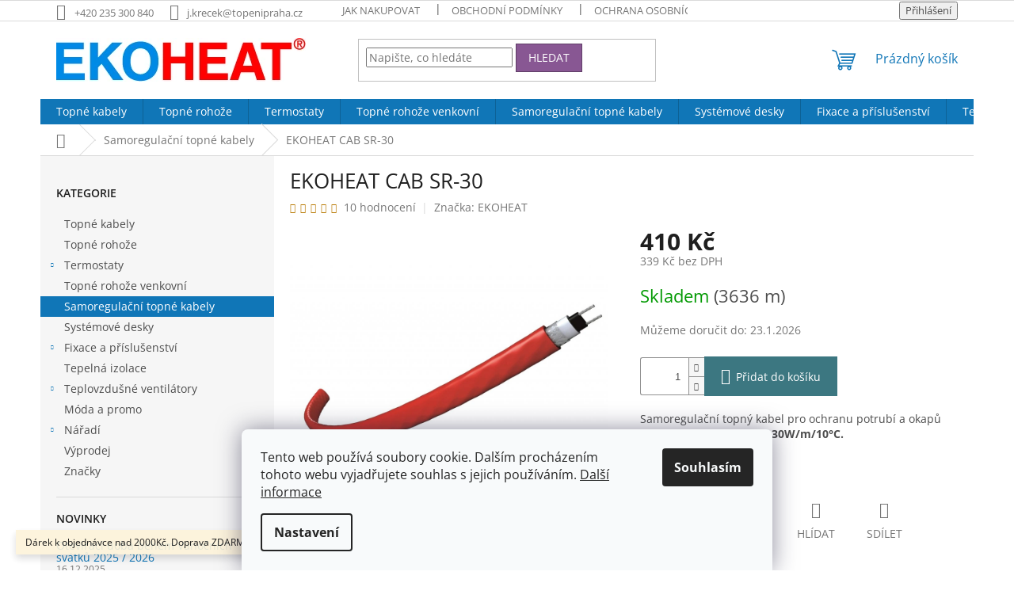

--- FILE ---
content_type: text/html; charset=utf-8
request_url: https://www.ekoheat-shop.cz/samoregulacni-topne-kabely/ekoheat-cab-sr-30/
body_size: 31866
content:
<!doctype html><html lang="cs" dir="ltr" class="header-background-light external-fonts-loaded"><head><meta charset="utf-8" /><meta name="viewport" content="width=device-width,initial-scale=1" /><title>EKOHEAT CAB SR-30 - EKOHEAT-Shop.cz</title><link rel="preconnect" href="https://cdn.myshoptet.com" /><link rel="dns-prefetch" href="https://cdn.myshoptet.com" /><link rel="preload" href="https://cdn.myshoptet.com/prj/dist/master/cms/libs/jquery/jquery-1.11.3.min.js" as="script" /><link href="https://cdn.myshoptet.com/prj/dist/master/cms/templates/frontend_templates/shared/css/font-face/open-sans.css" rel="stylesheet"><link href="https://cdn.myshoptet.com/prj/dist/master/shop/dist/font-shoptet-11.css.62c94c7785ff2cea73b2.css" rel="stylesheet"><script>
dataLayer = [];
dataLayer.push({'shoptet' : {
    "pageId": 718,
    "pageType": "productDetail",
    "currency": "CZK",
    "currencyInfo": {
        "decimalSeparator": ",",
        "exchangeRate": 1,
        "priceDecimalPlaces": 0,
        "symbol": "K\u010d",
        "symbolLeft": 0,
        "thousandSeparator": " "
    },
    "language": "cs",
    "projectId": 173699,
    "product": {
        "id": 157,
        "guid": "9c70ded8-f607-11e7-8216-002590dad85e",
        "hasVariants": false,
        "codes": [
            {
                "code": "SR-30",
                "quantity": "3636",
                "stocks": [
                    {
                        "id": "ext",
                        "quantity": "3636"
                    }
                ]
            }
        ],
        "code": "SR-30",
        "name": "EKOHEAT CAB SR-30",
        "appendix": "",
        "weight": 0.20000000000000001,
        "manufacturer": "EKOHEAT",
        "manufacturerGuid": "1EF53328386A64D09AE7DA0BA3DED3EE",
        "currentCategory": "Samoregula\u010dn\u00ed topn\u00e9 kabely",
        "currentCategoryGuid": "8cae7ec0-ebd6-11e7-8216-002590dad85e",
        "defaultCategory": "Samoregula\u010dn\u00ed topn\u00e9 kabely",
        "defaultCategoryGuid": "8cae7ec0-ebd6-11e7-8216-002590dad85e",
        "currency": "CZK",
        "priceWithVat": 410
    },
    "stocks": [
        {
            "id": "ext",
            "title": "Sklad",
            "isDeliveryPoint": 0,
            "visibleOnEshop": 1
        }
    ],
    "cartInfo": {
        "id": null,
        "freeShipping": false,
        "freeShippingFrom": 5000,
        "leftToFreeGift": {
            "formattedPrice": "2 000 K\u010d",
            "priceLeft": 2000
        },
        "freeGift": false,
        "leftToFreeShipping": {
            "priceLeft": 5000,
            "dependOnRegion": 0,
            "formattedPrice": "5 000 K\u010d"
        },
        "discountCoupon": [],
        "getNoBillingShippingPrice": {
            "withoutVat": 0,
            "vat": 0,
            "withVat": 0
        },
        "cartItems": [],
        "taxMode": "ORDINARY"
    },
    "cart": [],
    "customer": {
        "priceRatio": 1,
        "priceListId": 1,
        "groupId": null,
        "registered": false,
        "mainAccount": false
    }
}});
dataLayer.push({'cookie_consent' : {
    "marketing": "denied",
    "analytics": "denied"
}});
document.addEventListener('DOMContentLoaded', function() {
    shoptet.consent.onAccept(function(agreements) {
        if (agreements.length == 0) {
            return;
        }
        dataLayer.push({
            'cookie_consent' : {
                'marketing' : (agreements.includes(shoptet.config.cookiesConsentOptPersonalisation)
                    ? 'granted' : 'denied'),
                'analytics': (agreements.includes(shoptet.config.cookiesConsentOptAnalytics)
                    ? 'granted' : 'denied')
            },
            'event': 'cookie_consent'
        });
    });
});
</script>

<!-- Google Tag Manager -->
<script>(function(w,d,s,l,i){w[l]=w[l]||[];w[l].push({'gtm.start':
new Date().getTime(),event:'gtm.js'});var f=d.getElementsByTagName(s)[0],
j=d.createElement(s),dl=l!='dataLayer'?'&l='+l:'';j.async=true;j.src=
'https://www.googletagmanager.com/gtm.js?id='+i+dl;f.parentNode.insertBefore(j,f);
})(window,document,'script','dataLayer','GTM-PRLCPHLH');</script>
<!-- End Google Tag Manager -->

<meta property="og:type" content="website"><meta property="og:site_name" content="ekoheat-shop.cz"><meta property="og:url" content="https://www.ekoheat-shop.cz/samoregulacni-topne-kabely/ekoheat-cab-sr-30/"><meta property="og:title" content="EKOHEAT CAB SR-30 - EKOHEAT-Shop.cz"><meta name="author" content="EKOHEAT-Shop.cz"><meta name="web_author" content="Shoptet.cz"><meta name="dcterms.rightsHolder" content="www.ekoheat-shop.cz"><meta name="robots" content="index,follow"><meta property="og:image" content="https://cdn.myshoptet.com/usr/www.ekoheat-shop.cz/user/shop/big/157-1_kabel-cerveny---kopie-2000.jpg?5ddd5415"><meta property="og:description" content="EKOHEAT CAB SR-30. Samoregulační topný kabel pro ochranu potrubí a okapů před zamrzáním. Výkon: 30W/m/10°C."><meta name="description" content="EKOHEAT CAB SR-30. Samoregulační topný kabel pro ochranu potrubí a okapů před zamrzáním. Výkon: 30W/m/10°C."><meta name="google-site-verification" content="HRUK9VFYyKk2oZ3OStM4z8RDdOTreLccflpId2ryU4s"><meta property="product:price:amount" content="410"><meta property="product:price:currency" content="CZK"><style>:root {--color-primary: #1076b7;--color-primary-h: 203;--color-primary-s: 84%;--color-primary-l: 39%;--color-primary-hover: #0f5885;--color-primary-hover-h: 203;--color-primary-hover-s: 80%;--color-primary-hover-l: 29%;--color-secondary: #3c7781;--color-secondary-h: 189;--color-secondary-s: 37%;--color-secondary-l: 37%;--color-secondary-hover: #2f5c65;--color-secondary-hover-h: 190;--color-secondary-hover-s: 36%;--color-secondary-hover-l: 29%;--color-tertiary: #885793;--color-tertiary-h: 289;--color-tertiary-s: 26%;--color-tertiary-l: 46%;--color-tertiary-hover: #5f3d66;--color-tertiary-hover-h: 290;--color-tertiary-hover-s: 25%;--color-tertiary-hover-l: 32%;--color-header-background: #ffffff;--template-font: "Open Sans";--template-headings-font: "Open Sans";--header-background-url: url("https://cdn.myshoptet.com/prj/dist/master/cms/img/header_backgrounds/04-blue.png");--cookies-notice-background: #F8FAFB;--cookies-notice-color: #252525;--cookies-notice-button-hover: #27263f;--cookies-notice-link-hover: #3b3a5f;--templates-update-management-preview-mode-content: "Náhled aktualizací šablony je aktivní pro váš prohlížeč."}</style>
    
    <link href="https://cdn.myshoptet.com/prj/dist/master/shop/dist/main-11.less.5a24dcbbdabfd189c152.css" rel="stylesheet" />
                <link href="https://cdn.myshoptet.com/prj/dist/master/shop/dist/mobile-header-v1-11.less.1ee105d41b5f713c21aa.css" rel="stylesheet" />
    
    <script>var shoptet = shoptet || {};</script>
    <script src="https://cdn.myshoptet.com/prj/dist/master/shop/dist/main-3g-header.js.05f199e7fd2450312de2.js"></script>
<!-- User include --><!-- service 1157(776) html code header -->
<script async src="https://pobo-cdn.b-cdn.net/ukraine.js?v=5" id="pb-help-layer" data-lang="cs"></script>

<!-- service 1359(974) html code header -->
<link href="https://cdn.myshoptet.com/usr/sazimecesko.myshoptet.com/user/documents/planetwe/common.min.css?v=1.20" rel="stylesheet" />
<link href="https://cdn.myshoptet.com/usr/sazimecesko.myshoptet.com/user/documents/planetwe/Classic.min.css" rel="stylesheet" />

<!--
<link href="https://sazimecesko.myshoptet.com/user/documents/planetwe/common.css?v=1.24" rel="stylesheet" />
<link href="https://sazimecesko.myshoptet.com/user/documents/planetwe/Classic.css" rel="stylesheet" />
-->
<!-- /User include --><link rel="shortcut icon" href="/favicon.ico" type="image/x-icon" /><link rel="canonical" href="https://www.ekoheat-shop.cz/samoregulacni-topne-kabely/ekoheat-cab-sr-30/" />    <script>
        var _hwq = _hwq || [];
        _hwq.push(['setKey', 'CF6F4C0C2F385BC2AA329F2BA9B56DAC']);
        _hwq.push(['setTopPos', '200']);
        _hwq.push(['showWidget', '22']);
        (function() {
            var ho = document.createElement('script');
            ho.src = 'https://cz.im9.cz/direct/i/gjs.php?n=wdgt&sak=CF6F4C0C2F385BC2AA329F2BA9B56DAC';
            var s = document.getElementsByTagName('script')[0]; s.parentNode.insertBefore(ho, s);
        })();
    </script>
<style>/* custom background */@media (min-width: 992px) {body {background-color: #ffffff ;background-position: top center;background-repeat: no-repeat;background-attachment: scroll;}}</style>    <!-- Global site tag (gtag.js) - Google Analytics -->
    <script async src="https://www.googletagmanager.com/gtag/js?id=G-8JLFXL8D6E"></script>
    <script>
        
        window.dataLayer = window.dataLayer || [];
        function gtag(){dataLayer.push(arguments);}
        

                    console.debug('default consent data');

            gtag('consent', 'default', {"ad_storage":"denied","analytics_storage":"denied","ad_user_data":"denied","ad_personalization":"denied","wait_for_update":500});
            dataLayer.push({
                'event': 'default_consent'
            });
        
        gtag('js', new Date());

                gtag('config', 'UA-117207094-1', { 'groups': "UA" });
        
                gtag('config', 'G-8JLFXL8D6E', {"groups":"GA4","send_page_view":false,"content_group":"productDetail","currency":"CZK","page_language":"cs"});
        
                gtag('config', 'AW-995340490');
        
        
        
        
        
                    gtag('event', 'page_view', {"send_to":"GA4","page_language":"cs","content_group":"productDetail","currency":"CZK"});
        
                gtag('set', 'currency', 'CZK');

        gtag('event', 'view_item', {
            "send_to": "UA",
            "items": [
                {
                    "id": "SR-30",
                    "name": "EKOHEAT CAB SR-30",
                    "category": "Samoregula\u010dn\u00ed topn\u00e9 kabely",
                                        "brand": "EKOHEAT",
                                                            "price": 339
                }
            ]
        });
        
        
        
        
        
                    gtag('event', 'view_item', {"send_to":"GA4","page_language":"cs","content_group":"productDetail","value":339,"currency":"CZK","items":[{"item_id":"SR-30","item_name":"EKOHEAT CAB SR-30","item_brand":"EKOHEAT","item_category":"Samoregula\u010dn\u00ed topn\u00e9 kabely","price":339,"quantity":1,"index":0}]});
        
        
        
        
        
        
        
        document.addEventListener('DOMContentLoaded', function() {
            if (typeof shoptet.tracking !== 'undefined') {
                for (var id in shoptet.tracking.bannersList) {
                    gtag('event', 'view_promotion', {
                        "send_to": "UA",
                        "promotions": [
                            {
                                "id": shoptet.tracking.bannersList[id].id,
                                "name": shoptet.tracking.bannersList[id].name,
                                "position": shoptet.tracking.bannersList[id].position
                            }
                        ]
                    });
                }
            }

            shoptet.consent.onAccept(function(agreements) {
                if (agreements.length !== 0) {
                    console.debug('gtag consent accept');
                    var gtagConsentPayload =  {
                        'ad_storage': agreements.includes(shoptet.config.cookiesConsentOptPersonalisation)
                            ? 'granted' : 'denied',
                        'analytics_storage': agreements.includes(shoptet.config.cookiesConsentOptAnalytics)
                            ? 'granted' : 'denied',
                                                                                                'ad_user_data': agreements.includes(shoptet.config.cookiesConsentOptPersonalisation)
                            ? 'granted' : 'denied',
                        'ad_personalization': agreements.includes(shoptet.config.cookiesConsentOptPersonalisation)
                            ? 'granted' : 'denied',
                        };
                    console.debug('update consent data', gtagConsentPayload);
                    gtag('consent', 'update', gtagConsentPayload);
                    dataLayer.push(
                        { 'event': 'update_consent' }
                    );
                }
            });
        });
    </script>
<script>
    (function(t, r, a, c, k, i, n, g) { t['ROIDataObject'] = k;
    t[k]=t[k]||function(){ (t[k].q=t[k].q||[]).push(arguments) },t[k].c=i;n=r.createElement(a),
    g=r.getElementsByTagName(a)[0];n.async=1;n.src=c;g.parentNode.insertBefore(n,g)
    })(window, document, 'script', '//www.heureka.cz/ocm/sdk.js?source=shoptet&version=2&page=product_detail', 'heureka', 'cz');

    heureka('set_user_consent', 0);
</script>
</head><body class="desktop id-718 in-samoregulacni-topne-kabely template-11 type-product type-detail multiple-columns-body columns-3 ums_forms_redesign--off ums_a11y_category_page--on ums_discussion_rating_forms--off ums_flags_display_unification--on ums_a11y_login--on mobile-header-version-1"><noscript>
    <style>
        #header {
            padding-top: 0;
            position: relative !important;
            top: 0;
        }
        .header-navigation {
            position: relative !important;
        }
        .overall-wrapper {
            margin: 0 !important;
        }
        body:not(.ready) {
            visibility: visible !important;
        }
    </style>
    <div class="no-javascript">
        <div class="no-javascript__title">Musíte změnit nastavení vašeho prohlížeče</div>
        <div class="no-javascript__text">Podívejte se na: <a href="https://www.google.com/support/bin/answer.py?answer=23852">Jak povolit JavaScript ve vašem prohlížeči</a>.</div>
        <div class="no-javascript__text">Pokud používáte software na blokování reklam, může být nutné povolit JavaScript z této stránky.</div>
        <div class="no-javascript__text">Děkujeme.</div>
    </div>
</noscript>

        <div id="fb-root"></div>
        <script>
            window.fbAsyncInit = function() {
                FB.init({
//                    appId            : 'your-app-id',
                    autoLogAppEvents : true,
                    xfbml            : true,
                    version          : 'v19.0'
                });
            };
        </script>
        <script async defer crossorigin="anonymous" src="https://connect.facebook.net/cs_CZ/sdk.js"></script>
<!-- Google Tag Manager (noscript) -->
<noscript><iframe src="https://www.googletagmanager.com/ns.html?id=GTM-PRLCPHLH"
height="0" width="0" style="display:none;visibility:hidden"></iframe></noscript>
<!-- End Google Tag Manager (noscript) -->

    <div class="siteCookies siteCookies--bottom siteCookies--light js-siteCookies" role="dialog" data-testid="cookiesPopup" data-nosnippet>
        <div class="siteCookies__form">
            <div class="siteCookies__content">
                <div class="siteCookies__text">
                    Tento web používá soubory cookie. Dalším procházením tohoto webu vyjadřujete souhlas s jejich používáním. <a href="http://www.ekoheat-shop.cz/soubory-cookies/" target="_blank" rel="noopener noreferrer">Další informace</a>
                </div>
                <p class="siteCookies__links">
                    <button class="siteCookies__link js-cookies-settings" aria-label="Nastavení cookies" data-testid="cookiesSettings">Nastavení</button>
                </p>
            </div>
            <div class="siteCookies__buttonWrap">
                                <button class="siteCookies__button js-cookiesConsentSubmit" value="all" aria-label="Přijmout cookies" data-testid="buttonCookiesAccept">Souhlasím</button>
            </div>
        </div>
        <script>
            document.addEventListener("DOMContentLoaded", () => {
                const siteCookies = document.querySelector('.js-siteCookies');
                document.addEventListener("scroll", shoptet.common.throttle(() => {
                    const st = document.documentElement.scrollTop;
                    if (st > 1) {
                        siteCookies.classList.add('siteCookies--scrolled');
                    } else {
                        siteCookies.classList.remove('siteCookies--scrolled');
                    }
                }, 100));
            });
        </script>
    </div>
<a href="#content" class="skip-link sr-only">Přejít na obsah</a><div class="overall-wrapper"><div class="site-msg information"><div class="container"><div class="text">Dárek k objednávce nad 2000Kč. Doprava ZDARMA při nákupu nad 5000Kč.</div><div class="close js-close-information-msg"></div></div></div><div class="user-action"><div class="container">
    <div class="user-action-in">
                    <div id="login" class="user-action-login popup-widget login-widget" role="dialog" aria-labelledby="loginHeading">
        <div class="popup-widget-inner">
                            <h2 id="loginHeading">Přihlášení k vašemu účtu</h2><div id="customerLogin"><form action="/action/Customer/Login/" method="post" id="formLoginIncluded" class="csrf-enabled formLogin" data-testid="formLogin"><input type="hidden" name="referer" value="" /><div class="form-group"><div class="input-wrapper email js-validated-element-wrapper no-label"><input type="email" name="email" class="form-control" autofocus placeholder="E-mailová adresa (např. jan@novak.cz)" data-testid="inputEmail" autocomplete="email" required /></div></div><div class="form-group"><div class="input-wrapper password js-validated-element-wrapper no-label"><input type="password" name="password" class="form-control" placeholder="Heslo" data-testid="inputPassword" autocomplete="current-password" required /><span class="no-display">Nemůžete vyplnit toto pole</span><input type="text" name="surname" value="" class="no-display" /></div></div><div class="form-group"><div class="login-wrapper"><button type="submit" class="btn btn-secondary btn-text btn-login" data-testid="buttonSubmit">Přihlásit se</button><div class="password-helper"><a href="/registrace/" data-testid="signup" rel="nofollow">Nová registrace</a><a href="/klient/zapomenute-heslo/" rel="nofollow">Zapomenuté heslo</a></div></div></div><div class="social-login-buttons"><div class="social-login-buttons-divider"><span>nebo</span></div><div class="form-group"><a href="/action/Social/login/?provider=Google" class="login-btn google" rel="nofollow"><span class="login-google-icon"></span><strong>Přihlásit se přes Google</strong></a></div><div class="form-group"><a href="/action/Social/login/?provider=Seznam" class="login-btn seznam" rel="nofollow"><span class="login-seznam-icon"></span><strong>Přihlásit se přes Seznam</strong></a></div></div></form>
</div>                    </div>
    </div>

                            <div id="cart-widget" class="user-action-cart popup-widget cart-widget loader-wrapper" data-testid="popupCartWidget" role="dialog" aria-hidden="true">
    <div class="popup-widget-inner cart-widget-inner place-cart-here">
        <div class="loader-overlay">
            <div class="loader"></div>
        </div>
    </div>

    <div class="cart-widget-button">
        <a href="/kosik/" class="btn btn-conversion" id="continue-order-button" rel="nofollow" data-testid="buttonNextStep">Pokračovat do košíku</a>
    </div>
</div>
            </div>
</div>
</div><div class="top-navigation-bar" data-testid="topNavigationBar">

    <div class="container">

        <div class="top-navigation-contacts">
            <strong>Zákaznická podpora:</strong><a href="tel:+420235300840" class="project-phone" aria-label="Zavolat na +420235300840" data-testid="contactboxPhone"><span>+420 235 300 840</span></a><a href="mailto:j.krecek@topenipraha.cz" class="project-email" data-testid="contactboxEmail"><span>j.krecek@topenipraha.cz</span></a>        </div>

                            <div class="top-navigation-menu">
                <div class="top-navigation-menu-trigger"></div>
                <ul class="top-navigation-bar-menu">
                                            <li class="top-navigation-menu-item-27">
                            <a href="/jak-nakupovat/">Jak nakupovat</a>
                        </li>
                                            <li class="top-navigation-menu-item-39">
                            <a href="/obchodni-podminky/" target="blank">Obchodní podmínky</a>
                        </li>
                                            <li class="top-navigation-menu-item-736">
                            <a href="/ochrana-osobnich-udaju/" target="blank">Ochrana osobních údajů</a>
                        </li>
                                            <li class="top-navigation-menu-item-742">
                            <a href="/soubory-cookies/" target="blank">Soubory cookies</a>
                        </li>
                                            <li class="top-navigation-menu-item-771">
                            <a href="/doprava-a-platba/">Doprava a platba</a>
                        </li>
                                            <li class="top-navigation-menu-item-867">
                            <a href="/darek-zdarma/">Dárek zdarma</a>
                        </li>
                                            <li class="top-navigation-menu-item-861">
                            <a href="/velkoobchod-a-registrace/" target="blank">Velkoobchod a registrace</a>
                        </li>
                                            <li class="top-navigation-menu-item--51">
                            <a href="/hodnoceni-obchodu/">Hodnocení obchodu</a>
                        </li>
                                            <li class="top-navigation-menu-item-29">
                            <a href="/kontakty/" target="blank">Kontakty</a>
                        </li>
                                            <li class="top-navigation-menu-item--6">
                            <a href="/napiste-nam/" target="blank">Napište nám</a>
                        </li>
                                            <li class="top-navigation-menu-item-852">
                            <a href="/o-nas/" target="blank">O nás</a>
                        </li>
                                            <li class="top-navigation-menu-item-864">
                            <a href="/pomahame/">Pomáháme</a>
                        </li>
                                    </ul>
                <ul class="top-navigation-bar-menu-helper"></ul>
            </div>
        
        <div class="top-navigation-tools">
            <div class="responsive-tools">
                <a href="#" class="toggle-window" data-target="search" aria-label="Hledat" data-testid="linkSearchIcon"></a>
                                                            <a href="#" class="toggle-window" data-target="login"></a>
                                                    <a href="#" class="toggle-window" data-target="navigation" aria-label="Menu" data-testid="hamburgerMenu"></a>
            </div>
                        <button class="top-nav-button top-nav-button-login toggle-window" type="button" data-target="login" aria-haspopup="dialog" aria-controls="login" aria-expanded="false" data-testid="signin"><span>Přihlášení</span></button>        </div>

    </div>

</div>
<header id="header"><div class="container navigation-wrapper">
    <div class="header-top">
        <div class="site-name-wrapper">
            <div class="site-name"><a href="/" data-testid="linkWebsiteLogo"><img src="https://cdn.myshoptet.com/usr/www.ekoheat-shop.cz/user/logos/ekoheat_logo_mal__.jpg" alt="EKOHEAT-Shop.cz" fetchpriority="low" /></a></div>        </div>
        <div class="search" itemscope itemtype="https://schema.org/WebSite">
            <meta itemprop="headline" content="Samoregulační topné kabely"/><meta itemprop="url" content="https://www.ekoheat-shop.cz"/><meta itemprop="text" content="EKOHEAT CAB SR-30. Samoregulační topný kabel pro ochranu potrubí a okapů před zamrzáním. Výkon: 30W/m/10°C."/>            <form action="/action/ProductSearch/prepareString/" method="post"
    id="formSearchForm" class="search-form compact-form js-search-main"
    itemprop="potentialAction" itemscope itemtype="https://schema.org/SearchAction" data-testid="searchForm">
    <fieldset>
        <meta itemprop="target"
            content="https://www.ekoheat-shop.cz/vyhledavani/?string={string}"/>
        <input type="hidden" name="language" value="cs"/>
        
            
<input
    type="search"
    name="string"
        class="query-input form-control search-input js-search-input"
    placeholder="Napište, co hledáte"
    autocomplete="off"
    required
    itemprop="query-input"
    aria-label="Vyhledávání"
    data-testid="searchInput"
>
            <button type="submit" class="btn btn-default" data-testid="searchBtn">Hledat</button>
        
    </fieldset>
</form>
        </div>
        <div class="navigation-buttons">
                
    <a href="/kosik/" class="btn btn-icon toggle-window cart-count" data-target="cart" data-hover="true" data-redirect="true" data-testid="headerCart" rel="nofollow" aria-haspopup="dialog" aria-expanded="false" aria-controls="cart-widget">
        
                <span class="sr-only">Nákupní košík</span>
        
            <span class="cart-price visible-lg-inline-block" data-testid="headerCartPrice">
                                    Prázdný košík                            </span>
        
    
            </a>
        </div>
    </div>
    <nav id="navigation" aria-label="Hlavní menu" data-collapsible="true"><div class="navigation-in menu"><ul class="menu-level-1" role="menubar" data-testid="headerMenuItems"><li class="menu-item-685" role="none"><a href="/topne-kabely/" data-testid="headerMenuItem" role="menuitem" aria-expanded="false"><b>Topné kabely</b></a></li>
<li class="menu-item-709" role="none"><a href="/topne-rohoze/" data-testid="headerMenuItem" role="menuitem" aria-expanded="false"><b>Topné rohože</b></a></li>
<li class="menu-item-673 ext" role="none"><a href="/termostaty/" data-testid="headerMenuItem" role="menuitem" aria-haspopup="true" aria-expanded="false"><b>Termostaty</b><span class="submenu-arrow"></span></a><ul class="menu-level-2" aria-label="Termostaty" tabindex="-1" role="menu"><li class="menu-item-675" role="none"><a href="/nastenne/" class="menu-image" data-testid="headerMenuItem" tabindex="-1" aria-hidden="true"><img src="data:image/svg+xml,%3Csvg%20width%3D%22140%22%20height%3D%22100%22%20xmlns%3D%22http%3A%2F%2Fwww.w3.org%2F2000%2Fsvg%22%3E%3C%2Fsvg%3E" alt="" aria-hidden="true" width="140" height="100"  data-src="https://cdn.myshoptet.com/usr/www.ekoheat-shop.cz/user/categories/thumb/ekoheat_reg_et-81w_____kopie.jpg" fetchpriority="low" /></a><div><a href="/nastenne/" data-testid="headerMenuItem" role="menuitem"><span>Nástěnné</span></a>
                        </div></li><li class="menu-item-676" role="none"><a href="/termostaty-do-rozvadece/" class="menu-image" data-testid="headerMenuItem" tabindex="-1" aria-hidden="true"><img src="data:image/svg+xml,%3Csvg%20width%3D%22140%22%20height%3D%22100%22%20xmlns%3D%22http%3A%2F%2Fwww.w3.org%2F2000%2Fsvg%22%3E%3C%2Fsvg%3E" alt="" aria-hidden="true" width="140" height="100"  data-src="https://cdn.myshoptet.com/usr/www.ekoheat-shop.cz/user/categories/thumb/ekoheat_reg_900.jpg" fetchpriority="low" /></a><div><a href="/termostaty-do-rozvadece/" data-testid="headerMenuItem" role="menuitem"><span>Do rozvaděče </span></a>
                        </div></li><li class="menu-item-706" role="none"><a href="/termostaty-prumyslove-ip54--65/" class="menu-image" data-testid="headerMenuItem" tabindex="-1" aria-hidden="true"><img src="data:image/svg+xml,%3Csvg%20width%3D%22140%22%20height%3D%22100%22%20xmlns%3D%22http%3A%2F%2Fwww.w3.org%2F2000%2Fsvg%22%3E%3C%2Fsvg%3E" alt="" aria-hidden="true" width="140" height="100"  data-src="https://cdn.myshoptet.com/usr/www.ekoheat-shop.cz/user/categories/thumb/_98a5159-2.jpg" fetchpriority="low" /></a><div><a href="/termostaty-prumyslove-ip54--65/" data-testid="headerMenuItem" role="menuitem"><span>Průmyslové IP54, 65</span></a>
                        </div></li><li class="menu-item-677" role="none"><a href="/zasuvkove/" class="menu-image" data-testid="headerMenuItem" tabindex="-1" aria-hidden="true"><img src="data:image/svg+xml,%3Csvg%20width%3D%22140%22%20height%3D%22100%22%20xmlns%3D%22http%3A%2F%2Fwww.w3.org%2F2000%2Fsvg%22%3E%3C%2Fsvg%3E" alt="" aria-hidden="true" width="140" height="100"  data-src="https://cdn.myshoptet.com/usr/www.ekoheat-shop.cz/user/categories/thumb/terra-heat_ht600_03.jpg" fetchpriority="low" /></a><div><a href="/zasuvkove/" data-testid="headerMenuItem" role="menuitem"><span>Zásuvkové</span></a>
                        </div></li><li class="menu-item-847" role="none"><a href="/radiatorove/" class="menu-image" data-testid="headerMenuItem" tabindex="-1" aria-hidden="true"><img src="data:image/svg+xml,%3Csvg%20width%3D%22140%22%20height%3D%22100%22%20xmlns%3D%22http%3A%2F%2Fwww.w3.org%2F2000%2Fsvg%22%3E%3C%2Fsvg%3E" alt="" aria-hidden="true" width="140" height="100"  data-src="https://cdn.myshoptet.com/usr/www.ekoheat-shop.cz/user/categories/thumb/ekoheat_hlavice_-_kopie.jpg" fetchpriority="low" /></a><div><a href="/radiatorove/" data-testid="headerMenuItem" role="menuitem"><span>Radiátorové</span></a>
                        </div></li></ul></li>
<li class="menu-item-715" role="none"><a href="/topne-rohoze-venkovni/" data-testid="headerMenuItem" role="menuitem" aria-expanded="false"><b>Topné rohože venkovní</b></a></li>
<li class="menu-item-718" role="none"><a href="/samoregulacni-topne-kabely/" class="active" data-testid="headerMenuItem" role="menuitem" aria-expanded="false"><b>Samoregulační topné kabely</b></a></li>
<li class="menu-item-721" role="none"><a href="/systemove-desky/" data-testid="headerMenuItem" role="menuitem" aria-expanded="false"><b>Systémové desky</b></a></li>
<li class="menu-item-724 ext" role="none"><a href="/fixace-a-prislusenstvi/" data-testid="headerMenuItem" role="menuitem" aria-haspopup="true" aria-expanded="false"><b>Fixace a příslušenství</b><span class="submenu-arrow"></span></a><ul class="menu-level-2" aria-label="Fixace a příslušenství" tabindex="-1" role="menu"><li class="menu-item-824" role="none"><a href="/fixace/" class="menu-image" data-testid="headerMenuItem" tabindex="-1" aria-hidden="true"><img src="data:image/svg+xml,%3Csvg%20width%3D%22140%22%20height%3D%22100%22%20xmlns%3D%22http%3A%2F%2Fwww.w3.org%2F2000%2Fsvg%22%3E%3C%2Fsvg%3E" alt="" aria-hidden="true" width="140" height="100"  data-src="https://cdn.myshoptet.com/usr/www.ekoheat-shop.cz/user/categories/thumb/deviclip.jpg" fetchpriority="low" /></a><div><a href="/fixace/" data-testid="headerMenuItem" role="menuitem"><span>Fixace</span></a>
                        </div></li><li class="menu-item-815" role="none"><a href="/svorkovnice/" class="menu-image" data-testid="headerMenuItem" tabindex="-1" aria-hidden="true"><img src="data:image/svg+xml,%3Csvg%20width%3D%22140%22%20height%3D%22100%22%20xmlns%3D%22http%3A%2F%2Fwww.w3.org%2F2000%2Fsvg%22%3E%3C%2Fsvg%3E" alt="" aria-hidden="true" width="140" height="100"  data-src="https://cdn.myshoptet.com/usr/www.ekoheat-shop.cz/user/categories/thumb/wago_3x_3.jpg" fetchpriority="low" /></a><div><a href="/svorkovnice/" data-testid="headerMenuItem" role="menuitem"><span>Svorkovnice</span></a>
                        </div></li><li class="menu-item-812" role="none"><a href="/stahovaci-pasky/" class="menu-image" data-testid="headerMenuItem" tabindex="-1" aria-hidden="true"><img src="data:image/svg+xml,%3Csvg%20width%3D%22140%22%20height%3D%22100%22%20xmlns%3D%22http%3A%2F%2Fwww.w3.org%2F2000%2Fsvg%22%3E%3C%2Fsvg%3E" alt="" aria-hidden="true" width="140" height="100"  data-src="https://cdn.myshoptet.com/usr/www.ekoheat-shop.cz/user/categories/thumb/v__zac___p__sky___ern__.jpg" fetchpriority="low" /></a><div><a href="/stahovaci-pasky/" data-testid="headerMenuItem" role="menuitem"><span>Stahovací pásky</span></a>
                        </div></li><li class="menu-item-818" role="none"><a href="/pasky--folie--vystrazne-stitky/" class="menu-image" data-testid="headerMenuItem" tabindex="-1" aria-hidden="true"><img src="data:image/svg+xml,%3Csvg%20width%3D%22140%22%20height%3D%22100%22%20xmlns%3D%22http%3A%2F%2Fwww.w3.org%2F2000%2Fsvg%22%3E%3C%2Fsvg%3E" alt="" aria-hidden="true" width="140" height="100"  data-src="https://cdn.myshoptet.com/usr/www.ekoheat-shop.cz/user/categories/thumb/al_p__ska_devi_zna__en___4.jpg" fetchpriority="low" /></a><div><a href="/pasky--folie--vystrazne-stitky/" data-testid="headerMenuItem" role="menuitem"><span>Pásky, folie, výstražné štítky</span></a>
                        </div></li><li class="menu-item-827" role="none"><a href="/instalacni-krabice/" class="menu-image" data-testid="headerMenuItem" tabindex="-1" aria-hidden="true"><img src="data:image/svg+xml,%3Csvg%20width%3D%22140%22%20height%3D%22100%22%20xmlns%3D%22http%3A%2F%2Fwww.w3.org%2F2000%2Fsvg%22%3E%3C%2Fsvg%3E" alt="" aria-hidden="true" width="140" height="100"  data-src="https://cdn.myshoptet.com/usr/www.ekoheat-shop.cz/user/categories/thumb/kpr_68_71l.jpg" fetchpriority="low" /></a><div><a href="/instalacni-krabice/" data-testid="headerMenuItem" role="menuitem"><span>Instalační krabice</span></a>
                        </div></li></ul></li>
<li class="menu-item-779" role="none"><a href="/tepelna-izolace/" data-testid="headerMenuItem" role="menuitem" aria-expanded="false"><b>Tepelná izolace</b></a></li>
<li class="menu-item-762 ext" role="none"><a href="/teplovzdusne-ventilatory/" data-testid="headerMenuItem" role="menuitem" aria-haspopup="true" aria-expanded="false"><b>Teplovzdušné ventilátory</b><span class="submenu-arrow"></span></a><ul class="menu-level-2" aria-label="Teplovzdušné ventilátory" tabindex="-1" role="menu"><li class="menu-item-849" role="none"><a href="/nahradni-dily/" class="menu-image" data-testid="headerMenuItem" tabindex="-1" aria-hidden="true"><img src="data:image/svg+xml,%3Csvg%20width%3D%22140%22%20height%3D%22100%22%20xmlns%3D%22http%3A%2F%2Fwww.w3.org%2F2000%2Fsvg%22%3E%3C%2Fsvg%3E" alt="" aria-hidden="true" width="140" height="100"  data-src="https://cdn.myshoptet.com/usr/www.ekoheat-shop.cz/user/categories/thumb/motor_pro_devitemp__delta.jpg" fetchpriority="low" /></a><div><a href="/nahradni-dily/" data-testid="headerMenuItem" role="menuitem"><span>Náhradní díly</span></a>
                        </div></li></ul></li>
<li class="menu-item-674" role="none"><a href="/moda-a-promo--merch/" data-testid="headerMenuItem" role="menuitem" aria-expanded="false"><b>Móda a promo</b></a></li>
<li class="menu-item-785 ext" role="none"><a href="/naradi/" data-testid="headerMenuItem" role="menuitem" aria-haspopup="true" aria-expanded="false"><b>Nářadí</b><span class="submenu-arrow"></span></a><ul class="menu-level-2" aria-label="Nářadí" tabindex="-1" role="menu"><li class="menu-item-791" role="none"><a href="/meridla-a-merici-pristroje/" class="menu-image" data-testid="headerMenuItem" tabindex="-1" aria-hidden="true"><img src="data:image/svg+xml,%3Csvg%20width%3D%22140%22%20height%3D%22100%22%20xmlns%3D%22http%3A%2F%2Fwww.w3.org%2F2000%2Fsvg%22%3E%3C%2Fsvg%3E" alt="" aria-hidden="true" width="140" height="100"  data-src="https://cdn.myshoptet.com/usr/www.ekoheat-shop.cz/user/categories/thumb/multimetr_digit__ln___solight_v40_side.jpg" fetchpriority="low" /></a><div><a href="/meridla-a-merici-pristroje/" data-testid="headerMenuItem" role="menuitem"><span>Měřidla a měřící přístroje</span></a>
                        </div></li><li class="menu-item-794" role="none"><a href="/rucni-naradi/" class="menu-image" data-testid="headerMenuItem" tabindex="-1" aria-hidden="true"><img src="data:image/svg+xml,%3Csvg%20width%3D%22140%22%20height%3D%22100%22%20xmlns%3D%22http%3A%2F%2Fwww.w3.org%2F2000%2Fsvg%22%3E%3C%2Fsvg%3E" alt="" aria-hidden="true" width="140" height="100"  data-src="https://cdn.myshoptet.com/usr/www.ekoheat-shop.cz/user/categories/thumb/__roubov__k_becco_elektro_sada_7_ks.jpg" fetchpriority="low" /></a><div><a href="/rucni-naradi/" data-testid="headerMenuItem" role="menuitem"><span>Ruční nářadí</span></a>
                        </div></li><li class="menu-item-797" role="none"><a href="/elektricke-naradi/" class="menu-image" data-testid="headerMenuItem" tabindex="-1" aria-hidden="true"><img src="data:image/svg+xml,%3Csvg%20width%3D%22140%22%20height%3D%22100%22%20xmlns%3D%22http%3A%2F%2Fwww.w3.org%2F2000%2Fsvg%22%3E%3C%2Fsvg%3E" alt="" aria-hidden="true" width="140" height="100"  data-src="https://cdn.myshoptet.com/usr/www.ekoheat-shop.cz/user/categories/thumb/akuvrta__ka.jpeg" fetchpriority="low" /></a><div><a href="/elektricke-naradi/" data-testid="headerMenuItem" role="menuitem"><span>Elektrické nářadí</span></a>
                        </div></li><li class="menu-item-800" role="none"><a href="/ochrana-zdravi/" class="menu-image" data-testid="headerMenuItem" tabindex="-1" aria-hidden="true"><img src="data:image/svg+xml,%3Csvg%20width%3D%22140%22%20height%3D%22100%22%20xmlns%3D%22http%3A%2F%2Fwww.w3.org%2F2000%2Fsvg%22%3E%3C%2Fsvg%3E" alt="" aria-hidden="true" width="140" height="100"  data-src="https://cdn.myshoptet.com/usr/www.ekoheat-shop.cz/user/categories/thumb/rou__ka_kn95.jpg" fetchpriority="low" /></a><div><a href="/ochrana-zdravi/" data-testid="headerMenuItem" role="menuitem"><span>Ochrana zdraví</span></a>
                        </div></li><li class="menu-item-806" role="none"><a href="/baterie--nabijeni--napajeni/" class="menu-image" data-testid="headerMenuItem" tabindex="-1" aria-hidden="true"><img src="data:image/svg+xml,%3Csvg%20width%3D%22140%22%20height%3D%22100%22%20xmlns%3D%22http%3A%2F%2Fwww.w3.org%2F2000%2Fsvg%22%3E%3C%2Fsvg%3E" alt="" aria-hidden="true" width="140" height="100"  data-src="https://cdn.myshoptet.com/usr/www.ekoheat-shop.cz/user/categories/thumb/nab__je__ka_sloight_dn25_2.jpg" fetchpriority="low" /></a><div><a href="/baterie--nabijeni--napajeni/" data-testid="headerMenuItem" role="menuitem"><span>Baterie, nabíjení, napájení</span></a>
                        </div></li><li class="menu-item-845" role="none"><a href="/svitilny/" class="menu-image" data-testid="headerMenuItem" tabindex="-1" aria-hidden="true"><img src="data:image/svg+xml,%3Csvg%20width%3D%22140%22%20height%3D%22100%22%20xmlns%3D%22http%3A%2F%2Fwww.w3.org%2F2000%2Fsvg%22%3E%3C%2Fsvg%3E" alt="" aria-hidden="true" width="140" height="100"  data-src="https://cdn.myshoptet.com/usr/www.ekoheat-shop.cz/user/categories/thumb/solight_profesion__ln___nab__jec___led_sv__tilna__t6_xml_cree_led__600lm__li-ion_wn13_1.jpg" fetchpriority="low" /></a><div><a href="/svitilny/" data-testid="headerMenuItem" role="menuitem"><span>Svítilny</span></a>
                        </div></li><li class="menu-item-839" role="none"><a href="/odvijece/" class="menu-image" data-testid="headerMenuItem" tabindex="-1" aria-hidden="true"><img src="data:image/svg+xml,%3Csvg%20width%3D%22140%22%20height%3D%22100%22%20xmlns%3D%22http%3A%2F%2Fwww.w3.org%2F2000%2Fsvg%22%3E%3C%2Fsvg%3E" alt="" aria-hidden="true" width="140" height="100"  data-src="https://cdn.myshoptet.com/usr/www.ekoheat-shop.cz/user/categories/thumb/deviturntable_19805250__ps_l_small.jpg" fetchpriority="low" /></a><div><a href="/odvijece/" data-testid="headerMenuItem" role="menuitem"><span>Odvíječe</span></a>
                        </div></li></ul></li>
<li class="menu-item-833" role="none"><a href="/vyprodej/" data-testid="headerMenuItem" role="menuitem" aria-expanded="false"><b>Výprodej</b></a></li>
<li class="ext" id="nav-manufacturers" role="none"><a href="https://www.ekoheat-shop.cz/znacka/" data-testid="brandsText" role="menuitem"><b>Značky</b><span class="submenu-arrow"></span></a><ul class="menu-level-2" role="menu"><li role="none"><a href="/znacka/ekoheat/" data-testid="brandName" role="menuitem"><span>EKOHEAT</span></a></li><li role="none"><a href="/znacka/jevi/" data-testid="brandName" role="menuitem"><span>JEVI</span></a></li><li role="none"><a href="/znacka/wurth/" data-testid="brandName" role="menuitem"><span>Würth</span></a></li></ul>
</li></ul>
    <ul class="navigationActions" role="menu">
                            <li role="none">
                                    <a href="/login/?backTo=%2Fsamoregulacni-topne-kabely%2Fekoheat-cab-sr-30%2F" rel="nofollow" data-testid="signin" role="menuitem"><span>Přihlášení</span></a>
                            </li>
                        </ul>
</div><span class="navigation-close"></span></nav><div class="menu-helper" data-testid="hamburgerMenu"><span>Více</span></div>
</div></header><!-- / header -->


                    <div class="container breadcrumbs-wrapper">
            <div class="breadcrumbs navigation-home-icon-wrapper" itemscope itemtype="https://schema.org/BreadcrumbList">
                                                                            <span id="navigation-first" data-basetitle="EKOHEAT-Shop.cz" itemprop="itemListElement" itemscope itemtype="https://schema.org/ListItem">
                <a href="/" itemprop="item" class="navigation-home-icon"><span class="sr-only" itemprop="name">Domů</span></a>
                <span class="navigation-bullet">/</span>
                <meta itemprop="position" content="1" />
            </span>
                                <span id="navigation-1" itemprop="itemListElement" itemscope itemtype="https://schema.org/ListItem">
                <a href="/samoregulacni-topne-kabely/" itemprop="item" data-testid="breadcrumbsSecondLevel"><span itemprop="name">Samoregulační topné kabely</span></a>
                <span class="navigation-bullet">/</span>
                <meta itemprop="position" content="2" />
            </span>
                                            <span id="navigation-2" itemprop="itemListElement" itemscope itemtype="https://schema.org/ListItem" data-testid="breadcrumbsLastLevel">
                <meta itemprop="item" content="https://www.ekoheat-shop.cz/samoregulacni-topne-kabely/ekoheat-cab-sr-30/" />
                <meta itemprop="position" content="3" />
                <span itemprop="name" data-title="EKOHEAT CAB SR-30">EKOHEAT CAB SR-30 <span class="appendix"></span></span>
            </span>
            </div>
        </div>
    
<div id="content-wrapper" class="container content-wrapper">
    
    <div class="content-wrapper-in">
                                                <aside class="sidebar sidebar-left"  data-testid="sidebarMenu">
                                                                                                <div class="sidebar-inner">
                                                                                                        <div class="box box-bg-variant box-categories">    <div class="skip-link__wrapper">
        <span id="categories-start" class="skip-link__target js-skip-link__target sr-only" tabindex="-1">&nbsp;</span>
        <a href="#categories-end" class="skip-link skip-link--start sr-only js-skip-link--start">Přeskočit kategorie</a>
    </div>

<h4>Kategorie</h4>


<div id="categories"><div class="categories cat-01 external" id="cat-685"><div class="topic"><a href="/topne-kabely/">Topné kabely<span class="cat-trigger">&nbsp;</span></a></div></div><div class="categories cat-02 external" id="cat-709"><div class="topic"><a href="/topne-rohoze/">Topné rohože<span class="cat-trigger">&nbsp;</span></a></div></div><div class="categories cat-01 expandable external" id="cat-673"><div class="topic"><a href="/termostaty/">Termostaty<span class="cat-trigger">&nbsp;</span></a></div>

    </div><div class="categories cat-02 expanded" id="cat-715"><div class="topic"><a href="/topne-rohoze-venkovni/">Topné rohože venkovní<span class="cat-trigger">&nbsp;</span></a></div></div><div class="categories cat-01 active expanded" id="cat-718"><div class="topic active"><a href="/samoregulacni-topne-kabely/">Samoregulační topné kabely<span class="cat-trigger">&nbsp;</span></a></div></div><div class="categories cat-02 expanded" id="cat-721"><div class="topic"><a href="/systemove-desky/">Systémové desky<span class="cat-trigger">&nbsp;</span></a></div></div><div class="categories cat-01 expandable external" id="cat-724"><div class="topic"><a href="/fixace-a-prislusenstvi/">Fixace a příslušenství<span class="cat-trigger">&nbsp;</span></a></div>

    </div><div class="categories cat-02 expanded" id="cat-779"><div class="topic"><a href="/tepelna-izolace/">Tepelná izolace<span class="cat-trigger">&nbsp;</span></a></div></div><div class="categories cat-01 expandable external" id="cat-762"><div class="topic"><a href="/teplovzdusne-ventilatory/">Teplovzdušné ventilátory<span class="cat-trigger">&nbsp;</span></a></div>

    </div><div class="categories cat-02 expanded" id="cat-674"><div class="topic"><a href="/moda-a-promo--merch/">Móda a promo<span class="cat-trigger">&nbsp;</span></a></div></div><div class="categories cat-01 expandable external" id="cat-785"><div class="topic"><a href="/naradi/">Nářadí<span class="cat-trigger">&nbsp;</span></a></div>

    </div><div class="categories cat-02 expanded" id="cat-833"><div class="topic"><a href="/vyprodej/">Výprodej<span class="cat-trigger">&nbsp;</span></a></div></div>                <div class="categories cat-02 expandable" id="cat-manufacturers" data-testid="brandsList">
            
            <div class="topic"><a href="https://www.ekoheat-shop.cz/znacka/" data-testid="brandsText">Značky</a></div>
            <ul class="menu-level-2" role="menu"><li role="none"><a href="/znacka/ekoheat/" data-testid="brandName" role="menuitem"><span>EKOHEAT</span></a></li><li role="none"><a href="/znacka/jevi/" data-testid="brandName" role="menuitem"><span>JEVI</span></a></li><li role="none"><a href="/znacka/wurth/" data-testid="brandName" role="menuitem"><span>Würth</span></a></li></ul>
        </div>
    </div>

    <div class="skip-link__wrapper">
        <a href="#categories-start" class="skip-link skip-link--end sr-only js-skip-link--end" tabindex="-1" hidden>Přeskočit kategorie</a>
        <span id="categories-end" class="skip-link__target js-skip-link__target sr-only" tabindex="-1">&nbsp;</span>
    </div>
</div>
                                                                                                                                        <div class="box box-bg-default box-sm box-section1">
                            
        <h4><span>Novinky</span></h4>
                    <div class="news-item-widget">
                                <h5 class="with-short-description">
                <a href="/nase-novinky/oteviraci-doba-behem-vanocnich-svatku-2025-2026/" target="_blank">Otevírací doba během Vánočních svátků 2025 / 2026</a></h5>
                                    <time datetime="2025-12-16">
                        16.12.2025
                    </time>
                                                    <div>
                        <p>Otevírací doba během Vánočních svátků: 
Poslední objednávky v roce 2025 expedujeme v pondělí 22.12....</p>
                    </div>
                            </div>
                            <a class="btn btn-default" href="/nase-novinky/">Archiv</a>
            

                    </div>
                                                                                                                                                            <div class="box box-bg-variant box-sm box-section2">
                            
        <h4><span>Články</span></h4>
                    <div class="news-item-widget">
                                <h5 class="with-short-description">
                <a href="/clanky-2/udrzba-a-zivotnost-elektrickeho-podlahoveho-topeni/" target="_blank">Údržba a životnost elektrického podlahového topení</a></h5>
                                    <time datetime="2025-12-19">
                        19.12.2025
                    </time>
                                                    <div>
                        <p>Elektrické podlahové topení je obecně velmi nenáročné na údržbu a při správné instalaci má dlouhou ž...</p>
                    </div>
                            </div>
                    <div class="news-item-widget">
                                <h5 class="with-short-description">
                <a href="/clanky-2/porovnani-nakladu--elektricke-vs--vodni-podlahove-topeni/" target="_blank">Porovnání nákladů: Elektrické vs. vodní podlahové topení.</a></h5>
                                    <time datetime="2025-12-19">
                        19.12.2025
                    </time>
                                                    <div>
                        <p>Tady je přehledné porovnání nákladů mezi elektrickým a vodním (teplovodním) podlahovým topením, zahr...</p>
                    </div>
                            </div>
                    <div class="news-item-widget">
                                <h5 class="with-short-description">
                <a href="/clanky-2/vyhody-elektrickeho-podlahoveho-topeni-v-domacnostech/" target="_blank">Výhody elektrického podlahového topení v domácnostech</a></h5>
                                    <time datetime="2025-12-19">
                        19.12.2025
                    </time>
                                                    <div>
                        <p>Elektrické podlahové topení má několik výhod, které mohou zlepšit komfort a efektivitu vytápění v do...</p>
                    </div>
                            </div>
                            <a class="btn btn-default" href="/clanky-2/">Archiv</a>
            

                    </div>
                                                                                            <div class="banner"><div class="banner-wrapper banner18"><a href="https://www.ekoheat-shop.cz/darek-zdarma/" data-ec-promo-id="99" class="extended-empty" ><img data-src="https://cdn.myshoptet.com/usr/www.ekoheat-shop.cz/user/banners/banner-d__rek_k_n__kupu_nad_2000k___-_kopie.jpg?68de4ef5" src="data:image/svg+xml,%3Csvg%20width%3D%22377%22%20height%3D%22353%22%20xmlns%3D%22http%3A%2F%2Fwww.w3.org%2F2000%2Fsvg%22%3E%3C%2Fsvg%3E" fetchpriority="low" alt="Dárek k nákupu ZDARMA" width="377" height="353" /><span class="extended-banner-texts"></span></a></div></div>
                                            <div class="banner"><div class="banner-wrapper banner10"><a href="https://topenipraha.cz/montaz-a-prodej/" data-ec-promo-id="20" target="_blank" class="extended-empty" ><img data-src="https://cdn.myshoptet.com/usr/www.ekoheat-shop.cz/user/banners/17_comp_podlahov__ho_-_kopie.jpg?68c03ef3" src="data:image/svg+xml,%3Csvg%20width%3D%22315%22%20height%3D%22315%22%20xmlns%3D%22http%3A%2F%2Fwww.w3.org%2F2000%2Fsvg%22%3E%3C%2Fsvg%3E" fetchpriority="low" alt="Montáž elektrické podlahové topení - celá ČR" width="315" height="315" /><span class="extended-banner-texts"></span></a></div></div>
                                            <div class="banner"><div class="banner-wrapper banner1"><a href="https://www.ekoheat-shop.cz/topne-rohoze/topna-rohoz-ekoheat-mat-160-2/" data-ec-promo-id="11" target="_blank" class="extended-empty" ><img data-src="https://cdn.myshoptet.com/usr/www.ekoheat-shop.cz/user/banners/250x250.jpg?5d1cb8d0" src="data:image/svg+xml,%3Csvg%20width%3D%22250%22%20height%3D%22250%22%20xmlns%3D%22http%3A%2F%2Fwww.w3.org%2F2000%2Fsvg%22%3E%3C%2Fsvg%3E" fetchpriority="low" alt="Topné rohože s výkonem 160W/m2 pod dlažbu" width="250" height="250" /><span class="extended-banner-texts"></span></a></div></div>
                                                                                <div class="box box-bg-default box-sm box-onlinePayments"><h4><span>Přijímáme online platby</span></h4>
<p class="text-center">
    <img src="data:image/svg+xml,%3Csvg%20width%3D%22148%22%20height%3D%2234%22%20xmlns%3D%22http%3A%2F%2Fwww.w3.org%2F2000%2Fsvg%22%3E%3C%2Fsvg%3E" alt="Loga kreditních karet" width="148" height="34"  data-src="https://cdn.myshoptet.com/prj/dist/master/cms/img/common/payment_logos/payments.png" fetchpriority="low" />
</p>
</div>
                                                                        <div class="banner"><div class="banner-wrapper banner5"><img data-src="https://cdn.myshoptet.com/usr/www.ekoheat-shop.cz/user/banners/online-3474176_1920_ssl_certificate_x_5stars_spolehliv___obchod.jpg?5eb43904" src="data:image/svg+xml,%3Csvg%20width%3D%221941%22%20height%3D%22917%22%20xmlns%3D%22http%3A%2F%2Fwww.w3.org%2F2000%2Fsvg%22%3E%3C%2Fsvg%3E" fetchpriority="low" alt="Bezpečný nákup na spolehlivém shopu!" width="1941" height="917" /></div></div>
                                            <div class="banner"><div class="banner-wrapper banner9"><a href="https://www.ekoheat-shop.cz/hodnoceni-obchodu/" data-ec-promo-id="93" target="_blank" class="extended-empty" ><img data-src="https://cdn.myshoptet.com/usr/www.ekoheat-shop.cz/user/banners/banner-hodnocen___obchodu.jpg?68d54384" src="data:image/svg+xml,%3Csvg%20width%3D%22379%22%20height%3D%22354%22%20xmlns%3D%22http%3A%2F%2Fwww.w3.org%2F2000%2Fsvg%22%3E%3C%2Fsvg%3E" fetchpriority="low" alt="Hodnocení obchodu" width="379" height="354" /><span class="extended-banner-texts"></span></a></div></div>
                                            <div class="banner"><div class="banner-wrapper banner4"><a href="https://www.ekoheat-shop.cz/doprava-a-platba/" data-ec-promo-id="14" class="extended-empty" ><img data-src="https://cdn.myshoptet.com/usr/www.ekoheat-shop.cz/user/banners/267x534_doprava_5000-1.jpg?5d937413" src="data:image/svg+xml,%3Csvg%20width%3D%22267%22%20height%3D%22534%22%20xmlns%3D%22http%3A%2F%2Fwww.w3.org%2F2000%2Fsvg%22%3E%3C%2Fsvg%3E" fetchpriority="low" alt="Nakupte nad 5000Kč a máte po ČR dopravu ZDARMA." width="267" height="534" /><span class="extended-banner-texts"></span></a></div></div>
                                            <div class="banner"><div class="banner-wrapper banner17"><a href="https://www.ekoheat-shop.cz/pomahame/" data-ec-promo-id="96" class="extended-empty" ><img data-src="https://cdn.myshoptet.com/usr/www.ekoheat-shop.cz/user/banners/banner-pom__h__me_cz.jpg?68de47ba" src="data:image/svg+xml,%3Csvg%20width%3D%22380%22%20height%3D%22353%22%20xmlns%3D%22http%3A%2F%2Fwww.w3.org%2F2000%2Fsvg%22%3E%3C%2Fsvg%3E" fetchpriority="low" alt="Pomáháme" width="380" height="353" /><span class="extended-banner-texts"></span></a></div></div>
                                        </div>
                                                            </aside>
                            <main id="content" class="content narrow">
                            
<div class="p-detail" itemscope itemtype="https://schema.org/Product">

    
    <meta itemprop="name" content="EKOHEAT CAB SR-30" />
    <meta itemprop="category" content="Úvodní stránka &gt; Samoregulační topné kabely &gt; EKOHEAT CAB SR-30" />
    <meta itemprop="url" content="https://www.ekoheat-shop.cz/samoregulacni-topne-kabely/ekoheat-cab-sr-30/" />
    <meta itemprop="image" content="https://cdn.myshoptet.com/usr/www.ekoheat-shop.cz/user/shop/big/157-1_kabel-cerveny---kopie-2000.jpg?5ddd5415" />
            <meta itemprop="description" content="Samoregulační topný kabel pro ochranu potrubí a okapů před zamrzáním. Výkon: 30W/m/10°C." />
                <span class="js-hidden" itemprop="manufacturer" itemscope itemtype="https://schema.org/Organization">
            <meta itemprop="name" content="EKOHEAT" />
        </span>
        <span class="js-hidden" itemprop="brand" itemscope itemtype="https://schema.org/Brand">
            <meta itemprop="name" content="EKOHEAT" />
        </span>
                            <meta itemprop="gtin13" content="8594167161831" />            
        <div class="p-detail-inner">

        <div class="p-detail-inner-header">
            <h1>
                  EKOHEAT CAB SR-30            </h1>

                    </div>

        <form action="/action/Cart/addCartItem/" method="post" id="product-detail-form" class="pr-action csrf-enabled" data-testid="formProduct">

            <meta itemprop="productID" content="157" /><meta itemprop="identifier" content="9c70ded8-f607-11e7-8216-002590dad85e" /><span itemprop="aggregateRating" itemscope itemtype="https://schema.org/AggregateRating"><meta itemprop="bestRating" content="5" /><meta itemprop="worstRating" content="1" /><meta itemprop="ratingValue" content="5" /><meta itemprop="ratingCount" content="10" /></span><meta itemprop="sku" content="SR-30" /><span itemprop="offers" itemscope itemtype="https://schema.org/Offer"><link itemprop="availability" href="https://schema.org/InStock" /><meta itemprop="url" content="https://www.ekoheat-shop.cz/samoregulacni-topne-kabely/ekoheat-cab-sr-30/" /><meta itemprop="price" content="410.00" /><meta itemprop="priceCurrency" content="CZK" /><link itemprop="itemCondition" href="https://schema.org/NewCondition" /><meta itemprop="warranty" content="5 let" /></span><input type="hidden" name="productId" value="157" /><input type="hidden" name="priceId" value="358" /><input type="hidden" name="language" value="cs" />

            <div class="row product-top">

                <div class="col-xs-12">

                    <div class="p-detail-info">
                        
                                    <div class="stars-wrapper">
            
<span class="stars star-list">
                                                <a class="star star-on show-tooltip show-ratings" title="    Hodnocení:
            5/5
    "
                   href="#ratingTab" data-toggle="tab" data-external="1" data-force-scroll="1"></a>
                    
                                                <a class="star star-on show-tooltip show-ratings" title="    Hodnocení:
            5/5
    "
                   href="#ratingTab" data-toggle="tab" data-external="1" data-force-scroll="1"></a>
                    
                                                <a class="star star-on show-tooltip show-ratings" title="    Hodnocení:
            5/5
    "
                   href="#ratingTab" data-toggle="tab" data-external="1" data-force-scroll="1"></a>
                    
                                                <a class="star star-on show-tooltip show-ratings" title="    Hodnocení:
            5/5
    "
                   href="#ratingTab" data-toggle="tab" data-external="1" data-force-scroll="1"></a>
                    
                                                <a class="star star-on show-tooltip show-ratings" title="    Hodnocení:
            5/5
    "
                   href="#ratingTab" data-toggle="tab" data-external="1" data-force-scroll="1"></a>
                    
    </span>
            <a class="stars-label" href="#ratingTab" data-toggle="tab" data-external="1" data-force-scroll="1">
                                10 hodnocení
                    </a>
        </div>
    
                                                    <div><a href="/znacka/ekoheat/" data-testid="productCardBrandName">Značka: <span>EKOHEAT</span></a></div>
                        
                    </div>

                </div>

                <div class="col-xs-12 col-lg-6 p-image-wrapper">

                    
                    <div class="p-image" style="" data-testid="mainImage">

                        

    


                        

<a href="https://cdn.myshoptet.com/usr/www.ekoheat-shop.cz/user/shop/big/157-1_kabel-cerveny---kopie-2000.jpg?5ddd5415" class="p-main-image cloud-zoom" data-href="https://cdn.myshoptet.com/usr/www.ekoheat-shop.cz/user/shop/orig/157-1_kabel-cerveny---kopie-2000.jpg?5ddd5415"><img src="https://cdn.myshoptet.com/usr/www.ekoheat-shop.cz/user/shop/big/157-1_kabel-cerveny---kopie-2000.jpg?5ddd5415" alt="kabel červeny – kopie 2000" width="1024" height="768"  fetchpriority="high" />
</a>                    </div>

                    
    <div class="p-thumbnails-wrapper">

        <div class="p-thumbnails">

            <div class="p-thumbnails-inner">

                <div>
                                                                                        <a href="https://cdn.myshoptet.com/usr/www.ekoheat-shop.cz/user/shop/big/157-1_kabel-cerveny---kopie-2000.jpg?5ddd5415" class="p-thumbnail highlighted">
                            <img src="data:image/svg+xml,%3Csvg%20width%3D%22100%22%20height%3D%22100%22%20xmlns%3D%22http%3A%2F%2Fwww.w3.org%2F2000%2Fsvg%22%3E%3C%2Fsvg%3E" alt="kabel červeny – kopie 2000" width="100" height="100"  data-src="https://cdn.myshoptet.com/usr/www.ekoheat-shop.cz/user/shop/related/157-1_kabel-cerveny---kopie-2000.jpg?5ddd5415" fetchpriority="low" />
                        </a>
                        <a href="https://cdn.myshoptet.com/usr/www.ekoheat-shop.cz/user/shop/big/157-1_kabel-cerveny---kopie-2000.jpg?5ddd5415" class="cbox-gal" data-gallery="lightbox[gallery]" data-alt="kabel červeny – kopie 2000"></a>
                                                                    <a href="https://cdn.myshoptet.com/usr/www.ekoheat-shop.cz/user/shop/big/157_kabel-cerveny.jpg?5ddd5415" class="p-thumbnail">
                            <img src="data:image/svg+xml,%3Csvg%20width%3D%22100%22%20height%3D%22100%22%20xmlns%3D%22http%3A%2F%2Fwww.w3.org%2F2000%2Fsvg%22%3E%3C%2Fsvg%3E" alt="kabel červeny" width="100" height="100"  data-src="https://cdn.myshoptet.com/usr/www.ekoheat-shop.cz/user/shop/related/157_kabel-cerveny.jpg?5ddd5415" fetchpriority="low" />
                        </a>
                        <a href="https://cdn.myshoptet.com/usr/www.ekoheat-shop.cz/user/shop/big/157_kabel-cerveny.jpg?5ddd5415" class="cbox-gal" data-gallery="lightbox[gallery]" data-alt="kabel červeny"></a>
                                    </div>

            </div>

            <a href="#" class="thumbnail-prev"></a>
            <a href="#" class="thumbnail-next"></a>

        </div>

    </div>


                </div>

                <div class="col-xs-12 col-lg-6 p-info-wrapper">

                    
                    
                        <div class="p-final-price-wrapper">

                                                                                    <strong class="price-final" data-testid="productCardPrice">
            <span class="price-final-holder">
                410 Kč
    

        </span>
    </strong>
                                <span class="price-additional">
                                        339 Kč
            bez DPH                            </span>
                                <span class="price-measure">
                    
                        </span>
                            

                        </div>

                    
                    
                                                                                    <div class="availability-value" title="Dostupnost">
                                    

    
    <span class="availability-label" style="color: #009901" data-testid="labelAvailability">
                    Skladem            </span>
        <span class="availability-amount" data-testid="numberAvailabilityAmount">(3636&nbsp;m)</span>

                                </div>
                                                    
                        <table class="detail-parameters">
                            <tbody>
                            
                            
                            
                                                            <tr>
                                    <th colspan="2">
                                        <span class="delivery-time-label">Můžeme doručit do:</span>
                                                                    <div class="delivery-time" data-testid="deliveryTime">
                <span>
            23.1.2026
        </span>
    </div>
                                                                                            </th>
                                </tr>
                                                                                    </tbody>
                        </table>

                                                                            
                            <div class="add-to-cart" data-testid="divAddToCart">
                
<span class="quantity">
    <span
        class="increase-tooltip js-increase-tooltip"
        data-trigger="manual"
        data-container="body"
        data-original-title="Není možné zakoupit více než 9999 m."
        aria-hidden="true"
        role="tooltip"
        data-testid="tooltip">
    </span>

    <span
        class="decrease-tooltip js-decrease-tooltip"
        data-trigger="manual"
        data-container="body"
        data-original-title="Minimální množství, které lze zakoupit, je 1 m."
        aria-hidden="true"
        role="tooltip"
        data-testid="tooltip">
    </span>
    <label>
        <input
            type="number"
            name="amount"
            value="1"
            class="amount"
            autocomplete="off"
            data-decimals="0"
                        step="1"
            min="1"
            max="9999"
            aria-label="Množství"
            data-testid="cartAmount"/>
    </label>

    <button
        class="increase"
        type="button"
        aria-label="Zvýšit množství o 1"
        data-testid="increase">
            <span class="increase__sign">&plus;</span>
    </button>

    <button
        class="decrease"
        type="button"
        aria-label="Snížit množství o 1"
        data-testid="decrease">
            <span class="decrease__sign">&minus;</span>
    </button>
</span>
                    
    <button type="submit" class="btn btn-lg btn-conversion add-to-cart-button" data-testid="buttonAddToCart" aria-label="Přidat do košíku EKOHEAT CAB SR-30">Přidat do košíku</button>

            </div>
                    
                    
                    

                                            <div class="p-short-description" data-testid="productCardShortDescr">
                            <p>Samoregulační topný kabel pro ochranu potrubí a okapů před zamrzáním. Výkon: <strong>30W/m/10°C.</strong></p>
                        </div>
                    
                                            <p data-testid="productCardDescr">
                            <a href="#description" class="chevron-after chevron-down-after" data-toggle="tab" data-external="1" data-force-scroll="true">Detailní informace</a>
                        </p>
                    
                    <div class="social-buttons-wrapper">
                        <div class="link-icons watchdog-active" data-testid="productDetailActionIcons">
    <a href="#" class="link-icon print" title="Tisknout produkt"><span>Tisk</span></a>
    <a href="/samoregulacni-topne-kabely/ekoheat-cab-sr-30:dotaz/" class="link-icon chat" title="Mluvit s prodejcem" rel="nofollow"><span>Zeptat se</span></a>
            <a href="/samoregulacni-topne-kabely/ekoheat-cab-sr-30:hlidat-cenu/" class="link-icon watchdog" title="Hlídat cenu" rel="nofollow"><span>Hlídat</span></a>
                <a href="#" class="link-icon share js-share-buttons-trigger" title="Sdílet produkt"><span>Sdílet</span></a>
    </div>
                            <div class="social-buttons no-display">
                    <div class="facebook">
                <div
            data-layout="standard"
        class="fb-like"
        data-action="like"
        data-show-faces="false"
        data-share="false"
                        data-width="285"
        data-height="26"
    >
</div>

            </div>
                    <div class="twitter">
                <script>
        window.twttr = (function(d, s, id) {
            var js, fjs = d.getElementsByTagName(s)[0],
                t = window.twttr || {};
            if (d.getElementById(id)) return t;
            js = d.createElement(s);
            js.id = id;
            js.src = "https://platform.twitter.com/widgets.js";
            fjs.parentNode.insertBefore(js, fjs);
            t._e = [];
            t.ready = function(f) {
                t._e.push(f);
            };
            return t;
        }(document, "script", "twitter-wjs"));
        </script>

<a
    href="https://twitter.com/share"
    class="twitter-share-button"
            data-size="large"
        data-lang="cs"
    data-url="https://www.ekoheat-shop.cz/samoregulacni-topne-kabely/ekoheat-cab-sr-30/"
>Tweet</a>

            </div>
                                <div class="close-wrapper">
        <a href="#" class="close-after js-share-buttons-trigger" title="Sdílet produkt">Zavřít</a>
    </div>

            </div>
                    </div>

                    
                </div>

            </div>

        </form>
    </div>

    
        
                            <h2 class="products-related-header">Související produkty</h2>
        <div class="products products-block products-related products-additional p-switchable">
            
        
                    <div class="product col-sm-6 col-md-12 col-lg-6 active related-sm-screen-show">
    <div class="p" data-micro="product" data-micro-product-id="103" data-micro-identifier="460a1c8f-f55f-11e7-8216-002590dad85e" data-testid="productItem">
                    <a href="/fixace-a-prislusenstvi/ekoheat-kit-1/" class="image">
                <img src="data:image/svg+xml,%3Csvg%20width%3D%22423%22%20height%3D%22318%22%20xmlns%3D%22http%3A%2F%2Fwww.w3.org%2F2000%2Fsvg%22%3E%3C%2Fsvg%3E" alt="EKOHEAT KIT 1" data-micro-image="https://cdn.myshoptet.com/usr/www.ekoheat-shop.cz/user/shop/big/103_ekoheat-kit-1.jpg?5ddd5415" width="423" height="318"  data-src="https://cdn.myshoptet.com/usr/www.ekoheat-shop.cz/user/shop/detail/103_ekoheat-kit-1.jpg?5ddd5415
" fetchpriority="low" />
                                                                                                                                    
    

    


            </a>
        
        <div class="p-in">

            <div class="p-in-in">
                <a href="/fixace-a-prislusenstvi/ekoheat-kit-1/" class="name" data-micro="url">
                    <span data-micro="name" data-testid="productCardName">
                          EKOHEAT KIT 1                    </span>
                </a>
                
            <div class="ratings-wrapper">
                                        <div class="stars-wrapper" data-micro-rating-value="5" data-micro-rating-count="8">
            
<span class="stars star-list">
                                <span class="star star-on"></span>
        
                                <span class="star star-on"></span>
        
                                <span class="star star-on"></span>
        
                                <span class="star star-on"></span>
        
                                <span class="star star-on"></span>
        
    </span>
        </div>
                
                        <div class="availability">
            <span style="color:#009901">
                Skladem            </span>
                                                        <span class="availability-amount" data-testid="numberAvailabilityAmount">(807&nbsp;ks)</span>
        </div>
            </div>
    
                            </div>

            <div class="p-bottom no-buttons">
                
                <div data-micro="offer"
    data-micro-price="519.00"
    data-micro-price-currency="CZK"
    data-micro-warranty="2 roky"
            data-micro-availability="https://schema.org/InStock"
    >
                    <div class="prices">
                                                                                
                        
                        
                        
        <div class="price-additional">429 Kč&nbsp;bez DPH</div>
        <div class="price price-final" data-testid="productCardPrice">
        <strong>
                                        519 Kč
                    </strong>
        

        
    </div>


                        

                    </div>

                    

                                            <div class="p-tools">
                                                            <form action="/action/Cart/addCartItem/" method="post" class="pr-action csrf-enabled">
                                    <input type="hidden" name="language" value="cs" />
                                                                            <input type="hidden" name="priceId" value="289" />
                                                                        <input type="hidden" name="productId" value="103" />
                                                                            
<input type="hidden" name="amount" value="1" autocomplete="off" />
                                                                        <button type="submit" class="btn btn-cart add-to-cart-button" data-testid="buttonAddToCart" aria-label="Do košíku EKOHEAT KIT 1"><span>Do košíku</span></button>
                                </form>
                                                                                    
    
                                                    </div>
                    
                                                                                            <div class="p-desc" data-micro="description" data-testid="productCardShortDescr">
                                <p>Sada spojka + koncovka k naspojkování samoregulačních topných kabelů EKOHEAT CAB SR na přívodní kabel a vodotěsné ukončení.</p>
                            </div>
                                                            

                </div>

            </div>

        </div>

        
    

                    <span class="p-code">
            Kód: <span data-micro="sku">8594167161183</span>
        </span>
    
    </div>
</div>
                        <div class="product col-sm-6 col-md-12 col-lg-6 active related-sm-screen-show">
    <div class="p" data-micro="product" data-micro-product-id="109" data-micro-identifier="a992690f-f560-11e7-8216-002590dad85e" data-testid="productItem">
                    <a href="/fixace-a-prislusenstvi/al-paska--110--c/" class="image">
                <img src="data:image/svg+xml,%3Csvg%20width%3D%22423%22%20height%3D%22318%22%20xmlns%3D%22http%3A%2F%2Fwww.w3.org%2F2000%2Fsvg%22%3E%3C%2Fsvg%3E" alt="Al páska floor" data-micro-image="https://cdn.myshoptet.com/usr/www.ekoheat-shop.cz/user/shop/big/109-2_al-paska-floor.jpg?5ed4f3d9" width="423" height="318"  data-src="https://cdn.myshoptet.com/usr/www.ekoheat-shop.cz/user/shop/detail/109-2_al-paska-floor.jpg?5ed4f3d9
" fetchpriority="low" />
                                                                                                                                    
    

    


            </a>
        
        <div class="p-in">

            <div class="p-in-in">
                <a href="/fixace-a-prislusenstvi/al-paska--110--c/" class="name" data-micro="url">
                    <span data-micro="name" data-testid="productCardName">
                          AL páska +110°C                    </span>
                </a>
                
            <div class="ratings-wrapper">
                                        <div class="stars-wrapper" data-micro-rating-value="4.8" data-micro-rating-count="4">
            
<span class="stars star-list">
                                <span class="star star-on"></span>
        
                                <span class="star star-on"></span>
        
                                <span class="star star-on"></span>
        
                                <span class="star star-on"></span>
        
                                <span class="star star-half"></span>
        
    </span>
        </div>
                
                        <div class="availability">
            <span style="color:#009901">
                Skladem            </span>
                                                        <span class="availability-amount" data-testid="numberAvailabilityAmount">(56&nbsp;ks)</span>
        </div>
            </div>
    
                            </div>

            <div class="p-bottom no-buttons">
                
                <div data-micro="offer"
    data-micro-price="105.00"
    data-micro-price-currency="CZK"
    data-micro-warranty="2 roky"
            data-micro-availability="https://schema.org/InStock"
    >
                    <div class="prices">
                                                                                
                        
                        
                        
        <div class="price-additional">od 87 Kč&nbsp;bez DPH</div>
        <div class="price price-final" data-testid="productCardPrice">
        <strong>
                                        <small>od</small> 105 Kč                    </strong>
        

        
    </div>


                        

                    </div>

                    

                                            <div class="p-tools">
                                                                                    
    
                                                                                            <a href="/fixace-a-prislusenstvi/al-paska--110--c/" class="btn btn-primary" aria-hidden="true" tabindex="-1">Detail</a>
                                                    </div>
                    
                                                                                            <div class="p-desc" data-micro="description" data-testid="productCardShortDescr">
                                <p>Hliníková páska k fixaci a rozložení teploty topného kabelu při ochraně potrubí. <strong>Teplotní odolnost +110°C</strong>. Rozměry 50mm x 50m nebo 50mm x 5m</p>
                            </div>
                                                            

                </div>

            </div>

        </div>

        
    

                    <span class="p-code">
            Kód: <span data-micro="sku">AL5M</span>
        </span>
    
    </div>
</div>
                        <div class="product col-sm-6 col-md-12 col-lg-6 active related-sm-screen-hide">
    <div class="p" data-micro="product" data-micro-product-id="100" data-micro-identifier="10be055a-f55e-11e7-8216-002590dad85e" data-testid="productItem">
                    <a href="/fixace-a-prislusenstvi/vystrazny-stitek-ekoheat/" class="image">
                <img src="data:image/svg+xml,%3Csvg%20width%3D%22423%22%20height%3D%22318%22%20xmlns%3D%22http%3A%2F%2Fwww.w3.org%2F2000%2Fsvg%22%3E%3C%2Fsvg%3E" alt="Výstražný štítek EKOHEAT CZ" data-shp-lazy="true" data-micro-image="https://cdn.myshoptet.com/usr/www.ekoheat-shop.cz/user/shop/big/100_vystrazny-stitek-ekoheat-cz.jpg?5ddd5415" width="423" height="318"  data-src="https://cdn.myshoptet.com/usr/www.ekoheat-shop.cz/user/shop/detail/100_vystrazny-stitek-ekoheat-cz.jpg?5ddd5415
" fetchpriority="low" />
                                                                                                                                    
    

    


            </a>
        
        <div class="p-in">

            <div class="p-in-in">
                <a href="/fixace-a-prislusenstvi/vystrazny-stitek-ekoheat/" class="name" data-micro="url">
                    <span data-micro="name" data-testid="productCardName">
                          Výstražný štítek EKOHEAT CZ                    </span>
                </a>
                
            <div class="ratings-wrapper">
                                        <div class="stars-wrapper" data-micro-rating-value="5" data-micro-rating-count="1">
            
<span class="stars star-list">
                                <span class="star star-on"></span>
        
                                <span class="star star-on"></span>
        
                                <span class="star star-on"></span>
        
                                <span class="star star-on"></span>
        
                                <span class="star star-on"></span>
        
    </span>
        </div>
                
                        <div class="availability">
            <span style="color:#009901">
                Skladem            </span>
                                                        <span class="availability-amount" data-testid="numberAvailabilityAmount">(902&nbsp;ks)</span>
        </div>
            </div>
    
                            </div>

            <div class="p-bottom no-buttons">
                
                <div data-micro="offer"
    data-micro-price="59.00"
    data-micro-price-currency="CZK"
    data-micro-warranty="2 roky"
            data-micro-availability="https://schema.org/InStock"
    >
                    <div class="prices">
                                                                                
                        
                        
                        
        <div class="price-additional">49 Kč&nbsp;bez DPH</div>
        <div class="price price-final" data-testid="productCardPrice">
        <strong>
                                        59 Kč
                    </strong>
        

        
    </div>


                        

                    </div>

                    

                                            <div class="p-tools">
                                                            <form action="/action/Cart/addCartItem/" method="post" class="pr-action csrf-enabled">
                                    <input type="hidden" name="language" value="cs" />
                                                                            <input type="hidden" name="priceId" value="286" />
                                                                        <input type="hidden" name="productId" value="100" />
                                                                            
<input type="hidden" name="amount" value="1" autocomplete="off" />
                                                                        <button type="submit" class="btn btn-cart add-to-cart-button" data-testid="buttonAddToCart" aria-label="Do košíku Výstražný štítek EKOHEAT CZ"><span>Do košíku</span></button>
                                </form>
                                                                                    
    
                                                    </div>
                    
                                                                                            <div class="p-desc" data-micro="description" data-testid="productCardShortDescr">
                                <p>Výstražný štítek "POZOR EL.OHŘEV". Upozorňující na přítomnost topných kabelů.</p>
                            </div>
                                                            

                </div>

            </div>

        </div>

        
    

                    <span class="p-code">
            Kód: <span data-micro="sku">8594167161381</span>
        </span>
    
    </div>
</div>
                        <div class="product col-sm-6 col-md-12 col-lg-6 active related-sm-screen-hide">
    <div class="p" data-micro="product" data-micro-product-id="184" data-micro-identifier="dafc764e-fad5-11e7-8216-002590dad85e" data-testid="productItem">
                    <a href="/samoregulacni-topne-kabely/spojkovani-sr-kabelu/" class="image">
                <img src="data:image/svg+xml,%3Csvg%20width%3D%22423%22%20height%3D%22318%22%20xmlns%3D%22http%3A%2F%2Fwww.w3.org%2F2000%2Fsvg%22%3E%3C%2Fsvg%3E" alt="Ekoheat logo malé" data-micro-image="https://cdn.myshoptet.com/usr/www.ekoheat-shop.cz/user/shop/big/184_ekoheat-logo-male.jpg?5ddd5415" width="423" height="318"  data-src="https://cdn.myshoptet.com/usr/www.ekoheat-shop.cz/user/shop/detail/184_ekoheat-logo-male.jpg?5ddd5415
" fetchpriority="low" />
                                                                                                                                    
    

    


            </a>
        
        <div class="p-in">

            <div class="p-in-in">
                <a href="/samoregulacni-topne-kabely/spojkovani-sr-kabelu/" class="name" data-micro="url">
                    <span data-micro="name" data-testid="productCardName">
                          Spojkování SR kabelů                    </span>
                </a>
                
            <div class="ratings-wrapper">
                                        <div class="stars-wrapper" data-micro-rating-value="5" data-micro-rating-count="3">
            
<span class="stars star-list">
                                <span class="star star-on"></span>
        
                                <span class="star star-on"></span>
        
                                <span class="star star-on"></span>
        
                                <span class="star star-on"></span>
        
                                <span class="star star-on"></span>
        
    </span>
        </div>
                
                    </div>
    
                            </div>

            <div class="p-bottom no-buttons">
                
                <div data-micro="offer"
    data-micro-price="835.00"
    data-micro-price-currency="CZK"
    data-micro-warranty="5 let"
>
                    <div class="prices">
                                                                                
                        
                        
                        
        <div class="price-additional">690 Kč&nbsp;bez DPH</div>
        <div class="price price-final" data-testid="productCardPrice">
        <strong>
                                        835 Kč
                    </strong>
        

        
    </div>


                        

                    </div>

                    

                                            <div class="p-tools">
                                                            <form action="/action/Cart/addCartItem/" method="post" class="pr-action csrf-enabled">
                                    <input type="hidden" name="language" value="cs" />
                                                                            <input type="hidden" name="priceId" value="508" />
                                                                        <input type="hidden" name="productId" value="184" />
                                                                            
<input type="hidden" name="amount" value="1" autocomplete="off" />
                                                                        <button type="submit" class="btn btn-cart add-to-cart-button" data-testid="buttonAddToCart" aria-label="Do košíku Spojkování SR kabelů"><span>Do košíku</span></button>
                                </form>
                                                                                    
    
                                                    </div>
                    
                                                                                            <div class="p-desc" data-micro="description" data-testid="productCardShortDescr">
                                <p>Naspojkování samorgulačního kabelu SR na přívodní kabel CYKY 3Jx1,5 délky 5m a ukončení kabelu vodotěsným spojem. (služba vč.materiálu)</p>
                            </div>
                                                            

                </div>

            </div>

        </div>

        
    

                    <span class="p-code">
            Kód: <span data-micro="sku">184</span>
        </span>
    
    </div>
</div>
                        <div class="product col-sm-6 col-md-12 col-lg-6 inactive related-sm-screen-hide">
    <div class="p" data-micro="product" data-micro-product-id="327" data-micro-identifier="6234e1d1-61d1-11e9-beb1-002590dad85e" data-testid="productItem">
                    <a href="/fixace-a-prislusenstvi/sklotextilni-paska-fp-15-50/" class="image">
                <img src="data:image/svg+xml,%3Csvg%20width%3D%22423%22%20height%3D%22318%22%20xmlns%3D%22http%3A%2F%2Fwww.w3.org%2F2000%2Fsvg%22%3E%3C%2Fsvg%3E" alt="sklotextilní páska 15 50" data-micro-image="https://cdn.myshoptet.com/usr/www.ekoheat-shop.cz/user/shop/big/327_sklotextilni-paska-15-50.jpg?5ddd5415" width="423" height="318"  data-src="https://cdn.myshoptet.com/usr/www.ekoheat-shop.cz/user/shop/detail/327_sklotextilni-paska-15-50.jpg?5ddd5415
" fetchpriority="low" />
                                                                                                                                    
    

    


            </a>
        
        <div class="p-in">

            <div class="p-in-in">
                <a href="/fixace-a-prislusenstvi/sklotextilni-paska-fp-15-50/" class="name" data-micro="url">
                    <span data-micro="name" data-testid="productCardName">
                          Sklotextilní páska FP 15-50                    </span>
                </a>
                
            <div class="ratings-wrapper">
                                        <div class="stars-wrapper" data-micro-rating-value="0" data-micro-rating-count="0">
            
<span class="stars star-list">
                                <span class="star star-off"></span>
        
                                <span class="star star-off"></span>
        
                                <span class="star star-off"></span>
        
                                <span class="star star-off"></span>
        
                                <span class="star star-off"></span>
        
    </span>
        </div>
                
                        <div class="availability">
            <span style="color:#009901">
                Skladem            </span>
                                                        <span class="availability-amount" data-testid="numberAvailabilityAmount">(43&nbsp;ks)</span>
        </div>
            </div>
    
                            </div>

            <div class="p-bottom no-buttons">
                
                <div data-micro="offer"
    data-micro-price="241.00"
    data-micro-price-currency="CZK"
    data-micro-warranty="2 roky"
            data-micro-availability="https://schema.org/InStock"
    >
                    <div class="prices">
                                                                                
                        
                        
                        
        <div class="price-additional">199 Kč&nbsp;bez DPH</div>
        <div class="price price-final" data-testid="productCardPrice">
        <strong>
                                        241 Kč
                    </strong>
        

        
    </div>


                        

                    </div>

                    

                                            <div class="p-tools">
                                                            <form action="/action/Cart/addCartItem/" method="post" class="pr-action csrf-enabled">
                                    <input type="hidden" name="language" value="cs" />
                                                                            <input type="hidden" name="priceId" value="984" />
                                                                        <input type="hidden" name="productId" value="327" />
                                                                            
<input type="hidden" name="amount" value="1" autocomplete="off" />
                                                                        <button type="submit" class="btn btn-cart add-to-cart-button" data-testid="buttonAddToCart" aria-label="Do košíku Sklotextilní páska FP 15-50"><span>Do košíku</span></button>
                                </form>
                                                                                    
    
                                                    </div>
                    
                                                                                            <div class="p-desc" data-micro="description" data-testid="productCardShortDescr">
                                <p>pro připevnění topného kabelu k potrubí, šířka 15mm, délka 50m, teplotní odolnost 80°C</p>
                            </div>
                                                            

                </div>

            </div>

        </div>

        
    

                    <span class="p-code">
            Kód: <span data-micro="sku">1817</span>
        </span>
    
    </div>
</div>
                        <div class="product col-sm-6 col-md-12 col-lg-6 inactive related-sm-screen-hide">
    <div class="p" data-micro="product" data-micro-product-id="991" data-micro-identifier="d6c15c32-5926-11ee-86f6-129f0d1269aa" data-testid="productItem">
                    <a href="/fixace/gm-rake-ochranny-profil/" class="image">
                <img src="data:image/svg+xml,%3Csvg%20width%3D%22423%22%20height%3D%22318%22%20xmlns%3D%22http%3A%2F%2Fwww.w3.org%2F2000%2Fsvg%22%3E%3C%2Fsvg%3E" alt="GMK RAKE 3" data-micro-image="https://cdn.myshoptet.com/usr/www.ekoheat-shop.cz/user/shop/big/991-1_gmk-rake-3.jpg?650d5873" width="423" height="318"  data-src="https://cdn.myshoptet.com/usr/www.ekoheat-shop.cz/user/shop/detail/991-1_gmk-rake-3.jpg?650d5873
" fetchpriority="low" />
                                                                                                                                    
    

    


            </a>
        
        <div class="p-in">

            <div class="p-in-in">
                <a href="/fixace/gm-rake-ochranny-profil/" class="name" data-micro="url">
                    <span data-micro="name" data-testid="productCardName">
                          GM-RAKE ochranný profil                    </span>
                </a>
                
            <div class="ratings-wrapper">
                                        <div class="stars-wrapper" data-micro-rating-value="0" data-micro-rating-count="0">
            
<span class="stars star-list">
                                <span class="star star-off"></span>
        
                                <span class="star star-off"></span>
        
                                <span class="star star-off"></span>
        
                                <span class="star star-off"></span>
        
                                <span class="star star-off"></span>
        
    </span>
        </div>
                
                        <div class="availability">
            <span style="color:#009901">
                Skladem            </span>
                                                        <span class="availability-amount" data-testid="numberAvailabilityAmount">(9&nbsp;ks)</span>
        </div>
            </div>
    
                            </div>

            <div class="p-bottom no-buttons">
                
                <div data-micro="offer"
    data-micro-price="394.00"
    data-micro-price-currency="CZK"
    data-micro-warranty="2 roky"
            data-micro-availability="https://schema.org/InStock"
    >
                    <div class="prices">
                                                                                
                        
                        
                        
        <div class="price-additional">326 Kč&nbsp;bez DPH</div>
        <div class="price price-final" data-testid="productCardPrice">
        <strong>
                                        394 Kč
                    </strong>
        

        
    </div>


                        

                    </div>

                    

                                            <div class="p-tools">
                                                            <form action="/action/Cart/addCartItem/" method="post" class="pr-action csrf-enabled">
                                    <input type="hidden" name="language" value="cs" />
                                                                            <input type="hidden" name="priceId" value="1909" />
                                                                        <input type="hidden" name="productId" value="991" />
                                                                            
<input type="hidden" name="amount" value="1" autocomplete="off" />
                                                                        <button type="submit" class="btn btn-cart add-to-cart-button" data-testid="buttonAddToCart" aria-label="Do košíku GM-RAKE ochranný profil"><span>Do košíku</span></button>
                                </form>
                                                                                    
    
                                                    </div>
                    
                                                                                            <div class="p-desc" data-micro="description" data-testid="productCardShortDescr">
                                <p>Ochranný a fixační profil topného kabelu na hranu ústí svodové trubky, nebo do okapového žlabu.</p>
                            </div>
                                                            

                </div>

            </div>

        </div>

        
    

                    <span class="p-code">
            Kód: <span data-micro="sku">912791-000</span>
        </span>
    
    </div>
</div>
            </div>

                    <div class="browse-p">
                <a href="#" class="btn btn-default p-all">Zobrazit všechny související produkty</a>
                                    <a href="#" class="p-prev inactive"><span class="sr-only">Předchozí produkt</span></a>
                    <a href="#" class="p-next"><span class="sr-only">Další produkt</span></a>
                            </div>
            
        
    <div class="shp-tabs-wrapper p-detail-tabs-wrapper">
        <div class="row">
            <div class="col-sm-12 shp-tabs-row responsive-nav">
                <div class="shp-tabs-holder">
    <ul id="p-detail-tabs" class="shp-tabs p-detail-tabs visible-links" role="tablist">
                            <li class="shp-tab active" data-testid="tabDescription">
                <a href="#description" class="shp-tab-link" role="tab" data-toggle="tab">Popis</a>
            </li>
                                                                                            <li class="shp-tab" data-testid="tabRelatedFiles">
                    <a href="#relatedFiles" class="shp-tab-link" role="tab" data-toggle="tab">Související soubory (1)</a>
                </li>
                                                                 <li class="shp-tab" data-testid="tabRating">
                <a href="#ratingTab" class="shp-tab-link" role="tab" data-toggle="tab">Hodnocení (10)</a>
            </li>
                                        <li class="shp-tab" data-testid="tabDiscussion">
                                <a href="#productDiscussion" class="shp-tab-link" role="tab" data-toggle="tab">Diskuze</a>
            </li>
                                        <li class="shp-tab" data-testid="tabBrand">
                <a href="#manufacturerDescription" class="shp-tab-link" role="tab" data-toggle="tab">Značka<span class="tab-manufacturer-name" data-testid="productCardBrandName"> EKOHEAT</span></a>
            </li>
                                        <li class="shp-tab" data-testid="tabGpsr">
                <a href="#otherInformation" class="shp-tab-link" role="tab" data-toggle="tab">Ostatní informace</a>
            </li>
                        </ul>
</div>
            </div>
            <div class="col-sm-12 ">
                <div id="tab-content" class="tab-content">
                                                                                                            <div id="description" class="tab-pane fade in active" role="tabpanel">
        <div class="description-inner">
            <div class="basic-description">
                <h3>Detailní popis produktu</h3>
                                    <div class="pp-text">
<div class="pp-text">
<div class="pp-text">
<div class="pp-text">
<p>Samoregulační topný kabel s výkonem 30W/m/10°C a ochranným opletením je určen pro ochranu potrubí a okapů před zamrznutím.</p>
<p>Kabel reaguje změnou výkonu na změnu okolní teploty (čím je větší zima, tím více hřeje a naopak).</p>
<p><strong>Vnější plášť:</strong> TPE-O <br /><strong>Napáječe:</strong> poniklovaná měď 1,23 mm² <br /><strong>Maximální povolená teplota (vyp.):</strong> 80 °C <br /><strong>Maximální povolená teplota (zap.):</strong> 65 °C <br /><strong>Jmenovité napětí:</strong> 230 V <br /><strong>Minimální poloměr ohybu:</strong> 25 mm <br /><strong>Minimální teplota instalace:</strong> – 45 °C <br /><strong>Provedení:</strong> II 2G Ex e IIC Gb II 2D Ex tb IIIC Db <br />AO Hliníková fólie a vnější termoplastový plášť <br />Kabel je dodáván v metráži.</p>
</div>
</div>
</div>
</div>
<p> </p>
                            </div>
            
            <div class="extended-description">
            <h3>Doplňkové parametry</h3>
            <table class="detail-parameters">
                <tbody>
                    <tr>
    <th>
        <span class="row-header-label">
            Kategorie<span class="row-header-label-colon">:</span>
        </span>
    </th>
    <td>
        <a href="/samoregulacni-topne-kabely/">Samoregulační topné kabely</a>    </td>
</tr>
    <tr>
        <th>
            <span class="row-header-label">
                Záruka<span class="row-header-label-colon">:</span>
            </span>
        </th>
        <td>
            5 let
        </td>
    </tr>
    <tr>
        <th>
            <span class="row-header-label">
                Hmotnost<span class="row-header-label-colon">:</span>
            </span>
        </th>
        <td>
            0.2 kg
        </td>
    </tr>
    <tr class="productEan">
      <th>
          <span class="row-header-label productEan__label">
              EAN<span class="row-header-label-colon">:</span>
          </span>
      </th>
      <td>
          <span class="productEan__value">8594167161831</span>
      </td>
  </tr>
            <tr>
            <th>
                <span class="row-header-label has-tooltip">
                                                                        <span class="show-tooltip question-tooltip" title="samoregulační kabely mění svůj výkon na základě teploty okolí. &quot;Čím je jim větší zima tím více hřejí a naopak&quot;.Výkon na bm je tedy uváděn při teplotě +10°C.">?</span> Výkon<span class="row-header-label-colon">:</span>
                                                            </span>
            </th>
            <td>30W/m/10°C</td>
        </tr>
            <tr>
            <th>
                <span class="row-header-label">
                                                                        Napětí<span class="row-header-label-colon">:</span>
                                                            </span>
            </th>
            <td>230V/50Hz</td>
        </tr>
            <tr>
            <th>
                <span class="row-header-label has-tooltip">
                                                                        <span class="show-tooltip question-tooltip" title="Teplotní odolnost kabelu ve vypnutém stavu.">?</span> Teplotní odolnost <span class="row-header-label-colon">:</span>
                                                            </span>
            </th>
            <td>80°C</td>
        </tr>
            <tr>
            <th>
                <span class="row-header-label has-tooltip">
                                                                        <span class="show-tooltip question-tooltip" title="Kabel je oválný.">?</span> Průměr kabelu<span class="row-header-label-colon">:</span>
                                                            </span>
            </th>
            <td>6x13mm</td>
        </tr>
                    </tbody>
            </table>
        </div>
    
        </div>
    </div>
                                                                                        <ul id="relatedFiles" class="tab-pane fade" role="tabpanel">
                    <li>
                <img src="data:image/svg+xml,%3Csvg%20width%3D%2216%22%20height%3D%2216%22%20xmlns%3D%22http%3A%2F%2Fwww.w3.org%2F2000%2Fsvg%22%3E%3C%2Fsvg%3E" alt="pdf" width="16" height="16"  data-src="https://cdn.myshoptet.com/prj/dist/master/cms/img/pdf.gif" fetchpriority="low" />
                <a href="https://www.ekoheat-shop.cz/user/related_files/ekoheat_cab_sr_n__vod_cz-3.pdf" title="Návod CZ" target="_blank">
                    Návod CZ (491.9 kB)                </a>
            </li>
        
    </ul>
                                                <div id="ratingTab" class="tab-pane fade" role="tabpanel" data-editorid="rating">
                                                
            
                                            
<div id="ratingWrapper" class="rate-wrapper unveil-wrapper" data-parent-tab="ratingTab">
        <div class="rate-wrap row">
        <div class="rate-average-wrap col-xs-12 col-sm-6">
                                <div class="rate-average-inner" data-testid="wrapRatingAverage">
                    <span class="rate-average" data-testid="textRatingAverage">
                        5,0
                    </span>
                    <span class="rate-star-wrap" data-testid="wrapRatingAverageStars">
                        
<span class="stars star-list">
                                                <a class="star star-on show-tooltip show-ratings" title="    Hodnocení:
            5/5
    "
                   href="#ratingTab" data-toggle="tab" data-external="1" data-force-scroll="1"></a>
                    
                                                <a class="star star-on show-tooltip show-ratings" title="    Hodnocení:
            5/5
    "
                   href="#ratingTab" data-toggle="tab" data-external="1" data-force-scroll="1"></a>
                    
                                                <a class="star star-on show-tooltip show-ratings" title="    Hodnocení:
            5/5
    "
                   href="#ratingTab" data-toggle="tab" data-external="1" data-force-scroll="1"></a>
                    
                                                <a class="star star-on show-tooltip show-ratings" title="    Hodnocení:
            5/5
    "
                   href="#ratingTab" data-toggle="tab" data-external="1" data-force-scroll="1"></a>
                    
                                                <a class="star star-on show-tooltip show-ratings" title="    Hodnocení:
            5/5
    "
                   href="#ratingTab" data-toggle="tab" data-external="1" data-force-scroll="1"></a>
                    
    </span>
            <a class="stars-label" href="#ratingTab" data-toggle="tab" data-external="1" data-force-scroll="1">
                                10 hodnocení
                    </a>
                    </span>
                </div>
                                                            <div class="add-comment rate-form-trigger" data-unveil="rate-form" aria-expanded="false" aria-controls="rate-form" role="button">
                        <span class="link-like rating-icon" data-testid="buttonAddRating">Přidat hodnocení</span>
                    </div>
                                    </div>

                                <div class="col-xs-12 col-sm-6">
                                                <div class="rate-list" data-score="5">
                        <div class="rate-star stars">
                            <span class="rate-value">
                                5
                            </span>
                            <span class="star star-off"></span>
                        </div>
                        <div class="rate-block">
                            <span class="rate-bar" style="width: 100%;">
                                <span class="rate-count active" data-testid="textRateCount">10x</span>
                            </span>
                        </div>
                    </div>
                                    <div class="rate-list" data-score="4">
                        <div class="rate-star stars">
                            <span class="rate-value">
                                4
                            </span>
                            <span class="star star-off"></span>
                        </div>
                        <div class="rate-block">
                            <span class="rate-bar" style="width: 0%;">
                                <span class="rate-count" data-testid="textRateCount">0x</span>
                            </span>
                        </div>
                    </div>
                                    <div class="rate-list" data-score="3">
                        <div class="rate-star stars">
                            <span class="rate-value">
                                3
                            </span>
                            <span class="star star-off"></span>
                        </div>
                        <div class="rate-block">
                            <span class="rate-bar" style="width: 0%;">
                                <span class="rate-count" data-testid="textRateCount">0x</span>
                            </span>
                        </div>
                    </div>
                                    <div class="rate-list" data-score="2">
                        <div class="rate-star stars">
                            <span class="rate-value">
                                2
                            </span>
                            <span class="star star-off"></span>
                        </div>
                        <div class="rate-block">
                            <span class="rate-bar" style="width: 0%;">
                                <span class="rate-count" data-testid="textRateCount">0x</span>
                            </span>
                        </div>
                    </div>
                                    <div class="rate-list" data-score="1">
                        <div class="rate-star stars">
                            <span class="rate-value">
                                1
                            </span>
                            <span class="star star-off"></span>
                        </div>
                        <div class="rate-block">
                            <span class="rate-bar" style="width: 0%;">
                                <span class="rate-count" data-testid="textRateCount">0x</span>
                            </span>
                        </div>
                    </div>
                            </div>
        
    </div>
                            <div id="rate-form" class="vote-form js-hidden">
                            <form action="/action/ProductDetail/RateProduct/" method="post" id="formRating">
            <input type="hidden" name="productId" value="157" />
            <input type="hidden" name="score" value="5" />
    
    
    <div class="row">
        <div class="form-group js-validated-element-wrapper col-xs-12 col-sm-6">
            <input type="text" name="fullName" value="" class="form-control col-xs-12" placeholder="Jméno" data-testid="inputFullName" />
                        <span class="no-display">Nevyplňujte toto pole:</span>
            <input type="text" name="surname" value="" class="no-display" />
        </div>
        <div class="form-group js-validated-element-wrapper col-xs-12 col-sm-6">
            <input type="email" name="email" value="" class="form-control col-xs-12" placeholder="E-mail" data-testid="inputEmail" />
        </div>
        <div class="col-xs-12">
            <div class="form-group js-validated-element-wrapper">
                <textarea name="description" class="form-control" rows="7" placeholder="Jak jste s produktem spokojeni?" data-testid="inputRatingDescription"></textarea>
            </div>
            <div class="form-group">
                <div class="star-wrap stars">
                                            <span class="star star-on" data-score="1"></span>
                                            <span class="star star-on" data-score="2"></span>
                                            <span class="star star-on" data-score="3"></span>
                                            <span class="star star-on" data-score="4"></span>
                                            <span class="star star-on current" data-score="5"></span>
                                    </div>
            </div>
                                <div class="form-group js-validated-element-wrapper consents consents-first">
            <input
                type="hidden"
                name="consents[]"
                id="ratingConsents23"
                value="23"
                                                        data-special-message="validatorConsent"
                            />
                                        <label for="ratingConsents23" class="whole-width">
                                        Vložením hodnocení souhlasíte s <a href="https://www.ekoheat-shop.cz/ochrana-osobnich-udaju/" target="_blank" rel="noopener noreferrer">podmínkami ochrany osobních údajů</a>
                </label>
                    </div>
                            <div class="form-group">
                <input type="submit" value="Odeslat hodnocení" class="btn btn-sm btn-primary" data-testid="buttonSendRating" />
            </div>
        </div>
    </div>
</form>
                    </div>
    </div>

            <h3 id="ratingsListHeading" class="sr-only" tabindex="-1">Výpis hodnocení</h3>
    
    
    <div id="ratingsList" class="votes-wrap simple-vote">

            <div class="vote-wrap" itemprop="review" itemscope itemtype="https://schema.org/Review" data-testid="gridRating">
                                        <div class="no-display">
                    <span itemprop="reviewRating" itemscope itemtype="https://schema.org/Rating">
                        <span itemprop="ratingValue">5</span>
                        <span itemprop="bestRating" content="5"></span>
                        <span itemprop="worstRating" content="1"></span>
                    </span>
                </div>
                        <div class="vote-header">
                <span class="vote-pic">
                                                <span class="vote-initials" style="background-color: #da1668;">
        JD
    </span>
<img src="data:image/svg+xml,%3Csvg%20width%3D%2260%22%20height%3D%2260%22%20xmlns%3D%22http%3A%2F%2Fwww.w3.org%2F2000%2Fsvg%22%3E%3C%2Fsvg%3E" alt="Avatar autora" class="js-postpone-lazyload" width="60" height="60"  data-src="https://www.gravatar.com/avatar?s=60&amp;d=blank&amp;r=g" fetchpriority="low" />                                    </span>
                <span class="vote-summary">
                                                                                        <span class="vote-name vote-name--nowrap" itemprop="author" itemscope itemtype="https://schema.org/Person" data-testid="textRatingAuthor">
                            <span itemprop="name">Jana Drábová</span>
                        </span>
                    
                                        <span class="vote-rating">
                        <span class="stars" data-testid="gridStars">
                                                                                                <span class="star star-on"></span>
                                                                                                                                <span class="star star-on"></span>
                                                                                                                                <span class="star star-on"></span>
                                                                                                                                <span class="star star-on"></span>
                                                                                                                                <span class="star star-on"></span>
                                                                                    </span>
                        <span class="vote-delimeter">|</span>
                                                        <span class="vote-time" data-testid="latestContributionDate">
                                    21.11.2019
                                </span>
                                                </span>
                </span>
            </div>

            <div class="vote-content" itemprop="reviewBody" data-testid="textRating">
                                    Kabel je super na odkap od TČ. 
To co u tepelných čerpadel nemají vyřešeno je odvod kondenzátu. To vyřeší EKOHEAT CAB SR-30.
                            </div>
            
                    </div>
    </div>

    </div>
                            <div id="productDiscussion" class="tab-pane fade" role="tabpanel" data-testid="areaDiscussion">
        <div id="discussionWrapper" class="discussion-wrapper unveil-wrapper" data-parent-tab="productDiscussion" data-testid="wrapperDiscussion">
                                    
    <div class="discussionContainer js-discussion-container" data-editorid="discussion">
                    <p data-testid="textCommentNotice">Buďte první, kdo napíše příspěvek k této položce. </p>
                                                        <div class="add-comment discussion-form-trigger" data-unveil="discussion-form" aria-expanded="false" aria-controls="discussion-form" role="button">
                <span class="link-like comment-icon" data-testid="buttonAddComment">Přidat komentář</span>
                        </div>
                        <div id="discussion-form" class="discussion-form vote-form js-hidden">
                            <form action="/action/ProductDiscussion/addPost/" method="post" id="formDiscussion" data-testid="formDiscussion">
    <input type="hidden" name="formId" value="9" />
    <input type="hidden" name="discussionEntityId" value="157" />
            <div class="row">
        <div class="form-group col-xs-12 col-sm-6">
            <input type="text" name="fullName" value="" id="fullName" class="form-control" placeholder="Jméno" data-testid="inputUserName"/>
                        <span class="no-display">Nevyplňujte toto pole:</span>
            <input type="text" name="surname" value="" class="no-display" />
        </div>
        <div class="form-group js-validated-element-wrapper no-label col-xs-12 col-sm-6">
            <input type="email" name="email" value="" id="email" class="form-control js-validate-required" placeholder="E-mail" data-testid="inputEmail"/>
        </div>
        <div class="col-xs-12">
            <div class="form-group">
                <input type="text" name="title" id="title" class="form-control" placeholder="Název" data-testid="inputTitle" />
            </div>
            <div class="form-group no-label js-validated-element-wrapper">
                <textarea name="message" id="message" class="form-control js-validate-required" rows="7" placeholder="Komentář" data-testid="inputMessage"></textarea>
            </div>
                                <div class="form-group js-validated-element-wrapper consents consents-first">
            <input
                type="hidden"
                name="consents[]"
                id="discussionConsents26"
                value="26"
                                                        data-special-message="validatorConsent"
                            />
                                        <label for="discussionConsents26" class="whole-width">
                                        Vložením komentáře souhlasíte s <a href="https://www.ekoheat-shop.cz/ochrana-osobnich-udaju/" target="_blank" rel="noopener noreferrer">podmínkami ochrany osobních údajů</a>
                </label>
                    </div>
                            <fieldset class="box box-sm box-bg-default">
    <h4>Bezpečnostní kontrola</h4>
    <div class="form-group captcha-image">
        <img src="[data-uri]" alt="" data-testid="imageCaptcha" width="150" height="40"  fetchpriority="low" />
    </div>
    <div class="form-group js-validated-element-wrapper smart-label-wrapper">
        <label for="captcha"><span class="required-asterisk">Opište text z obrázku</span></label>
        <input type="text" id="captcha" name="captcha" class="form-control js-validate js-validate-required">
    </div>
</fieldset>
            <div class="form-group">
                <input type="submit" value="Odeslat komentář" class="btn btn-sm btn-primary" data-testid="buttonSendComment" />
            </div>
        </div>
    </div>
</form>

                    </div>
                    </div>

        </div>
    </div>
                        <div id="manufacturerDescription" class="tab-pane fade manufacturerDescription" role="tabpanel">
        <p><span style="font-size: 12pt;"><strong><span class="ekoheat">EKOHEAT<sup>®</sup></span></strong> je dynamicky rostoucí značka elektrického podlahového topení, zahrnující topné kabely, topné rohože, termostaty a další produkty. Základní kameny na kterých stavíme a rosteme je kvalita, záruka a příznivá cena. Téměř 100 % produktů vyrábíme v České republice. Máme více než 50 let praxe v oboru elektrického podlahového topení, což oceňují tuzemští i zahraniční zákazníci. </span></p>
<p><span style="font-size: 12pt;"><strong><span class="ekoheat">EKOHEAT<sup>®</sup></span></strong> je oblíbenou globální značkou.</span></p>
    </div>
                            <div id="otherInformation" class="tab-pane fade" role="tabpanel">
        
        <table class="detail-parameters detail-parameters__gpsr">
            <tbody>
                                    <tr>
                        <th>
                            <span class="row-header-label">
                                Výrobní společnost                                <span class="row-header-label-colon">:</span>
                            </span>
                        </th>
                        <td>EKOTERM s.r.o.</td>
                    </tr>
                                                    <tr>
                        <th>
                            <span class="row-header-label">
                                Adresa                                <span class="row-header-label-colon">:</span>
                            </span>
                        </th>
                        <td>Bělohorská 167/164
Praha 6, Malý Břevnov</td>
                    </tr>
                                                    <tr>
                        <th>
                            <span class="row-header-label">
                                E-mail                                <span class="row-header-label-colon">:</span>
                            </span>
                        </th>
                        <td>obchod@topenipraha.cz</td>
                    </tr>
                                                                            </tbody>
        </table>
        
    </div>
                    </div>
            </div>
        </div>
    </div>

</div>
                    </main>
    </div>
    
            
    
</div>
        
        
                            <footer id="footer">
                    <h2 class="sr-only">Zápatí</h2>
                    
                                                                <div class="container footer-rows">
                            
    

<div class="site-name"><a href="/" data-testid="linkWebsiteLogo"><img src="data:image/svg+xml,%3Csvg%20width%3D%221%22%20height%3D%221%22%20xmlns%3D%22http%3A%2F%2Fwww.w3.org%2F2000%2Fsvg%22%3E%3C%2Fsvg%3E" alt="EKOHEAT-Shop.cz" data-src="https://cdn.myshoptet.com/usr/www.ekoheat-shop.cz/user/logos/ekoheat_logo_mal__.jpg" fetchpriority="low" /></a></div>
<div class="custom-footer elements-3">
                    
                
        <div class="custom-footer__articles ">
                                                                                                                        <h4><span>Informace pro vás</span></h4>
    <ul>
                    <li><a href="/jak-nakupovat/">Jak nakupovat</a></li>
                    <li><a href="/obchodni-podminky/" target="blank">Obchodní podmínky</a></li>
                    <li><a href="/ochrana-osobnich-udaju/" target="blank">Ochrana osobních údajů</a></li>
                    <li><a href="/soubory-cookies/" target="blank">Soubory cookies</a></li>
                    <li><a href="/doprava-a-platba/">Doprava a platba</a></li>
                    <li><a href="/darek-zdarma/">Dárek zdarma</a></li>
                    <li><a href="/velkoobchod-a-registrace/" target="blank">Velkoobchod a registrace</a></li>
                    <li><a href="/hodnoceni-obchodu/">Hodnocení obchodu</a></li>
                    <li><a href="/kontakty/" target="blank">Kontakty</a></li>
                    <li><a href="/napiste-nam/" target="blank">Napište nám</a></li>
                    <li><a href="/o-nas/" target="blank">O nás</a></li>
                    <li><a href="/pomahame/">Pomáháme</a></li>
            </ul>

                                                        </div>
                    
                
        <div class="custom-footer__contact ">
                                                                                                            <h4><span>Kontakt</span></h4>


    <div class="contact-box no-image" data-testid="contactbox">
                    
            
                            <strong data-testid="contactboxName">Jana</strong>
        
        <ul>
                            <li>
                    <span class="mail" data-testid="contactboxEmail">
                                                    <a href="mailto:j.krecek&#64;topenipraha.cz">j.krecek<!---->&#64;<!---->topenipraha.cz</a>
                                            </span>
                </li>
            
                            <li>
                    <span class="tel">
                                                                                <a href="tel:+420235300840" aria-label="Zavolat na +420235300840" data-testid="contactboxPhone">
                                +420 235 300 840
                            </a>
                                            </span>
                </li>
            
                            <li>
                    <span class="cellphone">
                                                                                <a href="tel:+420732769017" aria-label="Zavolat na +420732769017" data-testid="contactboxCellphone">
                                +420 732 769 017
                            </a>
                                            </span>
                </li>
            
            

                                    <li>
                        <span class="facebook">
                            <a href="https://www.facebook.com/ekoheat.cz/" title="Facebook" target="_blank" data-testid="contactboxFacebook">
                                                                ekoheat
                                                            </a>
                        </span>
                    </li>
                
                                    <li>
                        <span class="twitter">
                            <a href="https://twitter.com/ekoheat" title="X" target="_blank" data-testid="contactboxTwitter">ekoheat</a>
                        </span>
                    </li>
                
                
                
                                    <li>
                        <span class="whatsapp">
                            <a href="https://wa.me/+420 732 769 017" title="WhatsApp" target="_blank" data-testid="contactboxWhatsapp">+420 732 769 017</a>
                        </span>
                    </li>
                
                                    <li>
                        <span class="youtube">
                            <a href="https://www.youtube.com/watch?v=2EgSJEfDUYU" title="YouTube" target="blank" data-testid="contactboxYoutube">
                                                                    ekoheat
                                                            </a>
                        </span>
                    </li>
                
                
            

        </ul>

    </div>


<script type="application/ld+json">
    {
        "@context" : "https://schema.org",
        "@type" : "Organization",
        "name" : "EKOHEAT-Shop.cz",
        "url" : "https://www.ekoheat-shop.cz",
                "employee" : "Jana",
                    "email" : "j.krecek@topenipraha.cz",
                            "telephone" : "+420 235 300 840",
                                
                                                                                            "sameAs" : ["https://www.facebook.com/ekoheat.cz/\", \"https://twitter.com/ekoheat\", \""]
            }
</script>

                                                        </div>
                    
                
        <div class="custom-footer__banner8 ">
                            <div class="banner"><div class="banner-wrapper"><a href="https://www.ekoheat-shop.cz/clanky-2/zapojili-jsme-se-do-projektu-sazime-cesko/" data-ec-promo-id="90" class="extended-empty" ><img data-src="https://cdn.myshoptet.com/usr/www.ekoheat-shop.cz/user/banners/sazimecesko8.png?68cd5431" src="data:image/svg+xml,%3Csvg%20width%3D%221080%22%20height%3D%221080%22%20xmlns%3D%22http%3A%2F%2Fwww.w3.org%2F2000%2Fsvg%22%3E%3C%2Fsvg%3E" fetchpriority="low" alt="Sázíme Česko" width="1080" height="1080" /><span class="extended-banner-texts"></span></a></div></div>
                    </div>
    </div>
                        </div>
                                        
                    <div class="container footer-links-icons">
                    <ul class="footer-links" data-editorid="footerLinks">
            <li class="footer-link">
            <a href="https://topenipraha.cz/montaz-a-prodej/" target="blank">
Montáž podlahového topení - EKOTERM s.r.o.
</a>
        </li>
            <li class="footer-link">
            <a href="https://www.ekoheat.cz/" target="blank">
EKOHEAT.cz
</a>
        </li>
    </ul>
                        </div>
    
                    
                        <div class="container footer-bottom">
                            <span id="signature" style="display: inline-block !important; visibility: visible !important;"><a href="https://www.shoptet.cz/?utm_source=footer&utm_medium=link&utm_campaign=create_by_shoptet" class="image" target="_blank"><img src="data:image/svg+xml,%3Csvg%20width%3D%2217%22%20height%3D%2217%22%20xmlns%3D%22http%3A%2F%2Fwww.w3.org%2F2000%2Fsvg%22%3E%3C%2Fsvg%3E" data-src="https://cdn.myshoptet.com/prj/dist/master/cms/img/common/logo/shoptetLogo.svg" width="17" height="17" alt="Shoptet" class="vam" fetchpriority="low" /></a><a href="https://www.shoptet.cz/?utm_source=footer&utm_medium=link&utm_campaign=create_by_shoptet" class="title" target="_blank">Vytvořil Shoptet</a></span>
                            <span class="copyright" data-testid="textCopyright">
                                Copyright 2026 <strong>EKOHEAT-Shop.cz</strong>. Všechna práva vyhrazena.                                                            </span>
                        </div>
                    
                    
                                            
                </footer>
                <!-- / footer -->
                    
        </div>
        <!-- / overall-wrapper -->

                    <script src="https://cdn.myshoptet.com/prj/dist/master/cms/libs/jquery/jquery-1.11.3.min.js"></script>
                <script>var shoptet = shoptet || {};shoptet.abilities = {"about":{"generation":3,"id":"11"},"config":{"category":{"product":{"image_size":"detail"}},"navigation_breakpoint":767,"number_of_active_related_products":4,"product_slider":{"autoplay":false,"autoplay_speed":3000,"loop":true,"navigation":true,"pagination":true,"shadow_size":0}},"elements":{"recapitulation_in_checkout":true},"feature":{"directional_thumbnails":false,"extended_ajax_cart":false,"extended_search_whisperer":false,"fixed_header":false,"images_in_menu":true,"product_slider":false,"simple_ajax_cart":true,"smart_labels":false,"tabs_accordion":false,"tabs_responsive":true,"top_navigation_menu":true,"user_action_fullscreen":false}};shoptet.design = {"template":{"name":"Classic","colorVariant":"11-one"},"layout":{"homepage":"catalog3","subPage":"catalog3","productDetail":"catalog3"},"colorScheme":{"conversionColor":"#3c7781","conversionColorHover":"#2f5c65","color1":"#1076b7","color2":"#0f5885","color3":"#885793","color4":"#5f3d66"},"fonts":{"heading":"Open Sans","text":"Open Sans"},"header":{"backgroundImage":"https:\/\/www.ekoheat-shop.czcms\/img\/header_backgrounds\/04-blue.png","image":null,"logo":"https:\/\/www.ekoheat-shop.czuser\/logos\/ekoheat_logo_mal__.jpg","color":"#ffffff"},"background":{"enabled":true,"color":{"enabled":true,"color":"#ffffff"},"image":{"url":null,"attachment":"scroll","position":"center"}}};shoptet.config = {};shoptet.events = {};shoptet.runtime = {};shoptet.content = shoptet.content || {};shoptet.updates = {};shoptet.messages = [];shoptet.messages['lightboxImg'] = "Obrázek";shoptet.messages['lightboxOf'] = "z";shoptet.messages['more'] = "Více";shoptet.messages['cancel'] = "Zrušit";shoptet.messages['removedItem'] = "Položka byla odstraněna z košíku.";shoptet.messages['discountCouponWarning'] = "Zapomněli jste uplatnit slevový kupón. Pro pokračování jej uplatněte pomocí tlačítka vedle vstupního pole, nebo jej smažte.";shoptet.messages['charsNeeded'] = "Prosím, použijte minimálně 3 znaky!";shoptet.messages['invalidCompanyId'] = "Neplané IČ, povoleny jsou pouze číslice";shoptet.messages['needHelp'] = "Potřebujete pomoc?";shoptet.messages['showContacts'] = "Zobrazit kontakty";shoptet.messages['hideContacts'] = "Skrýt kontakty";shoptet.messages['ajaxError'] = "Došlo k chybě; obnovte prosím stránku a zkuste to znovu.";shoptet.messages['variantWarning'] = "Zvolte prosím variantu produktu.";shoptet.messages['chooseVariant'] = "Zvolte variantu";shoptet.messages['unavailableVariant'] = "Tato varianta není dostupná a není možné ji objednat.";shoptet.messages['withVat'] = "včetně DPH";shoptet.messages['withoutVat'] = "bez DPH";shoptet.messages['toCart'] = "Do košíku";shoptet.messages['emptyCart'] = "Prázdný košík";shoptet.messages['change'] = "Změnit";shoptet.messages['chosenBranch'] = "Zvolená pobočka";shoptet.messages['validatorRequired'] = "Povinné pole";shoptet.messages['validatorEmail'] = "Prosím vložte platnou e-mailovou adresu";shoptet.messages['validatorUrl'] = "Prosím vložte platnou URL adresu";shoptet.messages['validatorDate'] = "Prosím vložte platné datum";shoptet.messages['validatorNumber'] = "Vložte číslo";shoptet.messages['validatorDigits'] = "Prosím vložte pouze číslice";shoptet.messages['validatorCheckbox'] = "Zadejte prosím všechna povinná pole";shoptet.messages['validatorConsent'] = "Bez souhlasu nelze odeslat.";shoptet.messages['validatorPassword'] = "Hesla se neshodují";shoptet.messages['validatorInvalidPhoneNumber'] = "Vyplňte prosím platné telefonní číslo bez předvolby.";shoptet.messages['validatorInvalidPhoneNumberSuggestedRegion'] = "Neplatné číslo — navržený region: %1";shoptet.messages['validatorInvalidCompanyId'] = "Neplatné IČ, musí být ve tvaru jako %1";shoptet.messages['validatorFullName'] = "Nezapomněli jste příjmení?";shoptet.messages['validatorHouseNumber'] = "Prosím zadejte správné číslo domu";shoptet.messages['validatorZipCode'] = "Zadané PSČ neodpovídá zvolené zemi";shoptet.messages['validatorShortPhoneNumber'] = "Telefonní číslo musí mít min. 8 znaků";shoptet.messages['choose-personal-collection'] = "Prosím vyberte místo doručení u osobního odběru, není zvoleno.";shoptet.messages['choose-external-shipping'] = "Upřesněte prosím vybraný způsob dopravy";shoptet.messages['choose-ceska-posta'] = "Pobočka České Pošty není určena, zvolte prosím některou";shoptet.messages['choose-hupostPostaPont'] = "Pobočka Maďarské pošty není vybrána, zvolte prosím nějakou";shoptet.messages['choose-postSk'] = "Pobočka Slovenské pošty není zvolena, vyberte prosím některou";shoptet.messages['choose-ulozenka'] = "Pobočka Uloženky nebyla zvolena, prosím vyberte některou";shoptet.messages['choose-zasilkovna'] = "Pobočka Zásilkovny nebyla zvolena, prosím vyberte některou";shoptet.messages['choose-ppl-cz'] = "Pobočka PPL ParcelShop nebyla vybrána, vyberte prosím jednu";shoptet.messages['choose-glsCz'] = "Pobočka GLS ParcelShop nebyla zvolena, prosím vyberte některou";shoptet.messages['choose-dpd-cz'] = "Ani jedna z poboček služby DPD Parcel Shop nebyla zvolená, prosím vyberte si jednu z možností.";shoptet.messages['watchdogType'] = "Je zapotřebí vybrat jednu z možností u sledování produktu.";shoptet.messages['watchdog-consent-required'] = "Musíte zaškrtnout všechny povinné souhlasy";shoptet.messages['watchdogEmailEmpty'] = "Prosím vyplňte e-mail";shoptet.messages['privacyPolicy'] = 'Musíte souhlasit s ochranou osobních údajů';shoptet.messages['amountChanged'] = '(množství bylo změněno)';shoptet.messages['unavailableCombination'] = 'Není k dispozici v této kombinaci';shoptet.messages['specifyShippingMethod'] = 'Upřesněte dopravu';shoptet.messages['PIScountryOptionMoreBanks'] = 'Možnost platby z %1 bank';shoptet.messages['PIScountryOptionOneBank'] = 'Možnost platby z 1 banky';shoptet.messages['PIScurrencyInfoCZK'] = 'V měně CZK lze zaplatit pouze prostřednictvím českých bank.';shoptet.messages['PIScurrencyInfoHUF'] = 'V měně HUF lze zaplatit pouze prostřednictvím maďarských bank.';shoptet.messages['validatorVatIdWaiting'] = "Ověřujeme";shoptet.messages['validatorVatIdValid'] = "Ověřeno";shoptet.messages['validatorVatIdInvalid'] = "DIČ se nepodařilo ověřit, i přesto můžete objednávku dokončit";shoptet.messages['validatorVatIdInvalidOrderForbid'] = "Zadané DIČ nelze nyní ověřit, protože služba ověřování je dočasně nedostupná. Zkuste opakovat zadání později, nebo DIČ vymažte s vaši objednávku dokončete v režimu OSS. Případně kontaktujte prodejce.";shoptet.messages['validatorVatIdInvalidOssRegime'] = "Zadané DIČ nemůže být ověřeno, protože služba ověřování je dočasně nedostupná. Vaše objednávka bude dokončena v režimu OSS. Případně kontaktujte prodejce.";shoptet.messages['previous'] = "Předchozí";shoptet.messages['next'] = "Následující";shoptet.messages['close'] = "Zavřít";shoptet.messages['imageWithoutAlt'] = "Tento obrázek nemá popisek";shoptet.messages['newQuantity'] = "Nové množství:";shoptet.messages['currentQuantity'] = "Aktuální množství:";shoptet.messages['quantityRange'] = "Prosím vložte číslo v rozmezí %1 a %2";shoptet.messages['skipped'] = "Přeskočeno";shoptet.messages.validator = {};shoptet.messages.validator.nameRequired = "Zadejte jméno a příjmení.";shoptet.messages.validator.emailRequired = "Zadejte e-mailovou adresu (např. jan.novak@example.com).";shoptet.messages.validator.phoneRequired = "Zadejte telefonní číslo.";shoptet.messages.validator.messageRequired = "Napište komentář.";shoptet.messages.validator.descriptionRequired = shoptet.messages.validator.messageRequired;shoptet.messages.validator.captchaRequired = "Vyplňte bezpečnostní kontrolu.";shoptet.messages.validator.consentsRequired = "Potvrďte svůj souhlas.";shoptet.messages.validator.scoreRequired = "Zadejte počet hvězdiček.";shoptet.messages.validator.passwordRequired = "Zadejte heslo, které bude obsahovat min. 4 znaky.";shoptet.messages.validator.passwordAgainRequired = shoptet.messages.validator.passwordRequired;shoptet.messages.validator.currentPasswordRequired = shoptet.messages.validator.passwordRequired;shoptet.messages.validator.birthdateRequired = "Zadejte datum narození.";shoptet.messages.validator.billFullNameRequired = "Zadejte jméno a příjmení.";shoptet.messages.validator.deliveryFullNameRequired = shoptet.messages.validator.billFullNameRequired;shoptet.messages.validator.billStreetRequired = "Zadejte název ulice.";shoptet.messages.validator.deliveryStreetRequired = shoptet.messages.validator.billStreetRequired;shoptet.messages.validator.billHouseNumberRequired = "Zadejte číslo domu.";shoptet.messages.validator.deliveryHouseNumberRequired = shoptet.messages.validator.billHouseNumberRequired;shoptet.messages.validator.billZipRequired = "Zadejte PSČ.";shoptet.messages.validator.deliveryZipRequired = shoptet.messages.validator.billZipRequired;shoptet.messages.validator.billCityRequired = "Zadejte název města.";shoptet.messages.validator.deliveryCityRequired = shoptet.messages.validator.billCityRequired;shoptet.messages.validator.companyIdRequired = "Zadejte IČ.";shoptet.messages.validator.vatIdRequired = "Zadejte DIČ.";shoptet.messages.validator.billCompanyRequired = "Zadejte název společnosti.";shoptet.messages['loading'] = "Načítám…";shoptet.messages['stillLoading'] = "Stále načítám…";shoptet.messages['loadingFailed'] = "Načtení se nezdařilo. Zkuste to znovu.";shoptet.messages['productsSorted'] = "Produkty seřazeny.";shoptet.messages['formLoadingFailed'] = "Formulář se nepodařilo načíst. Zkuste to prosím znovu.";shoptet.messages.moreInfo = "Více informací";shoptet.config.showAdvancedOrder = true;shoptet.config.orderingProcess = {active: false,step: false};shoptet.config.documentsRounding = '3';shoptet.config.documentPriceDecimalPlaces = '0';shoptet.config.thousandSeparator = ' ';shoptet.config.decSeparator = ',';shoptet.config.decPlaces = '0';shoptet.config.decPlacesSystemDefault = '2';shoptet.config.currencySymbol = 'Kč';shoptet.config.currencySymbolLeft = '0';shoptet.config.defaultVatIncluded = 1;shoptet.config.defaultProductMaxAmount = 9999;shoptet.config.inStockAvailabilityId = -1;shoptet.config.defaultProductMaxAmount = 9999;shoptet.config.inStockAvailabilityId = -1;shoptet.config.cartActionUrl = '/action/Cart';shoptet.config.advancedOrderUrl = '/action/Cart/GetExtendedOrder/';shoptet.config.cartContentUrl = '/action/Cart/GetCartContent/';shoptet.config.stockAmountUrl = '/action/ProductStockAmount/';shoptet.config.addToCartUrl = '/action/Cart/addCartItem/';shoptet.config.removeFromCartUrl = '/action/Cart/deleteCartItem/';shoptet.config.updateCartUrl = '/action/Cart/setCartItemAmount/';shoptet.config.addDiscountCouponUrl = '/action/Cart/addDiscountCoupon/';shoptet.config.setSelectedGiftUrl = '/action/Cart/setSelectedGift/';shoptet.config.rateProduct = '/action/ProductDetail/RateProduct/';shoptet.config.customerDataUrl = '/action/OrderingProcess/step2CustomerAjax/';shoptet.config.registerUrl = '/registrace/';shoptet.config.agreementCookieName = 'site-agreement';shoptet.config.cookiesConsentUrl = '/action/CustomerCookieConsent/';shoptet.config.cookiesConsentIsActive = 1;shoptet.config.cookiesConsentOptAnalytics = 'analytics';shoptet.config.cookiesConsentOptPersonalisation = 'personalisation';shoptet.config.cookiesConsentOptNone = 'none';shoptet.config.cookiesConsentRefuseDuration = 7;shoptet.config.cookiesConsentName = 'CookiesConsent';shoptet.config.agreementCookieExpire = 30;shoptet.config.cookiesConsentSettingsUrl = '/cookies-settings/';shoptet.config.fonts = {"google":{"attributes":"300,400,700,900:latin-ext","families":["Open Sans"],"urls":["https:\/\/cdn.myshoptet.com\/prj\/dist\/master\/cms\/templates\/frontend_templates\/shared\/css\/font-face\/open-sans.css"]},"custom":{"families":["shoptet"],"urls":["https:\/\/cdn.myshoptet.com\/prj\/dist\/master\/shop\/dist\/font-shoptet-11.css.62c94c7785ff2cea73b2.css"]}};shoptet.config.mobileHeaderVersion = '1';shoptet.config.fbCAPIEnabled = false;shoptet.config.fbPixelEnabled = false;shoptet.config.fbCAPIUrl = '/action/FacebookCAPI/';shoptet.content.regexp = /strana-[0-9]+[\/]/g;shoptet.content.colorboxHeader = '<div class="colorbox-html-content">';shoptet.content.colorboxFooter = '</div>';shoptet.customer = {};shoptet.csrf = shoptet.csrf || {};shoptet.csrf.token = 'csrf_ucVzHaK3b87bb1c233bd0b8b';shoptet.csrf.invalidTokenModal = '<div><h2>Přihlaste se prosím znovu</h2><p>Omlouváme se, ale Váš CSRF token pravděpodobně vypršel. Abychom mohli udržet Vaši bezpečnost na co největší úrovni potřebujeme, abyste se znovu přihlásili.</p><p>Děkujeme za pochopení.</p><div><a href="/login/?backTo=%2Fsamoregulacni-topne-kabely%2Fekoheat-cab-sr-30%2F">Přihlášení</a></div></div> ';shoptet.csrf.formsSelector = 'csrf-enabled';shoptet.csrf.submitListener = true;shoptet.csrf.validateURL = '/action/ValidateCSRFToken/Index/';shoptet.csrf.refreshURL = '/action/RefreshCSRFTokenNew/Index/';shoptet.csrf.enabled = true;shoptet.config.googleAnalytics ||= {};shoptet.config.googleAnalytics.isGa4Enabled = true;shoptet.config.googleAnalytics.route ||= {};shoptet.config.googleAnalytics.route.ua = "UA";shoptet.config.googleAnalytics.route.ga4 = "GA4";shoptet.config.ums_a11y_category_page = true;shoptet.config.discussion_rating_forms = false;shoptet.config.ums_forms_redesign = false;shoptet.config.showPriceWithoutVat = '';shoptet.config.ums_a11y_login = true;</script>
        
        
        
        

                    <script src="https://cdn.myshoptet.com/prj/dist/master/shop/dist/main-3g.js.d30081754cb01c7aa255.js"></script>
    <script src="https://cdn.myshoptet.com/prj/dist/master/cms/templates/frontend_templates/shared/js/jqueryui/i18n/datepicker-cs.js"></script>
        
<script>if (window.self !== window.top) {const script = document.createElement('script');script.type = 'module';script.src = "https://cdn.myshoptet.com/prj/dist/master/shop/dist/editorPreview.js.e7168e827271d1c16a1d.js";document.body.appendChild(script);}</script>                        <script type="text/javascript" src="https://c.seznam.cz/js/rc.js"></script>
        
        
        
        <script>
            /* <![CDATA[ */
            var retargetingConf = {
                rtgId: 33730,
                                                itemId: "SR-30",
                                pageType: "offerdetail"
                            };

            let lastSentItemId = null;
            let lastConsent = null;

            function triggerRetargetingHit(retargetingConf) {
                let variantId = retargetingConf.itemId;
                let variantCode = null;

                let input = document.querySelector(`input[name="_variant-${variantId}"]`);
                if (input) {
                    variantCode = input.value;
                    if (variantCode) {
                        retargetingConf.itemId = variantCode;
                    }
                }

                if (retargetingConf.itemId !== lastSentItemId || retargetingConf.consent !== lastConsent) {
                    lastSentItemId = retargetingConf.itemId;
                    lastConsent = retargetingConf.consent;
                    if (window.rc && window.rc.retargetingHit) {
                        window.rc.retargetingHit(retargetingConf);
                    }
                }
            }

                            retargetingConf.consent = 0;

                document.addEventListener('DOMContentLoaded', function() {

                    // Update retargetingConf after user accepts or change personalisation cookies
                    shoptet.consent.onAccept(function(agreements) {
                        if (agreements.length === 0 || !agreements.includes(shoptet.config.cookiesConsentOptPersonalisation)) {
                            retargetingConf.consent = 0;
                        } else {
                            retargetingConf.consent = 1;
                        }
                        triggerRetargetingHit(retargetingConf);
                    });

                    triggerRetargetingHit(retargetingConf);

                    // Dynamic update itemId for product detail page with variants
                                    });
                        /* ]]> */
        </script>
                    
                            <script type="text/plain" data-cookiecategory="analytics">
            if (typeof gtag === 'function') {
            gtag('event', 'view_item', {
                                    'ecomm_totalvalue': 410,
                                                    'ecomm_prodid': "SR-30",
                                                                'send_to': 'AW-995340490',
                                'ecomm_pagetype': 'product'
            });
        }
        </script>
                                <!-- User include -->
        <div class="container">
            <!-- api 1359(974) html code footer -->
<script type="text/javascript">
    const planetWeActive =  true ;
    const planetWeProductCode = "SAZIME-CESKO";
    const planetWeProductGuid = "f016484d-754c-405a-8436-81b4b0ea717b";
    const planetWePlantMoreTrees =  true ;
    const planetWePlantTreeWithCustomer =  false ;
    const planetWePlantTreeOnCustomerPurchase =  false ;
    const planetWePlantTreeAboveAmount = "0";
    const planetWeSendCertificate =  true ;
    const planetWeCustomAddonText = "Kompenzujte vliv své objednávky na přírodu";
</script>

<!-- service 1359(974) html code footer -->
<script src="https://cdn.myshoptet.com/usr/sazimecesko.myshoptet.com/user/documents/planetwe/common.min.js?v=1.20" type="text/javascript"></script>

<!--
<script src="https://sazimecesko.myshoptet.com/user/documents/planetwe/common.js?v=1.16" type="text/javascript"></script>
-->

        </div>
        <!-- /User include -->

        
        
        
        <div class="messages">
            
        </div>

        <div id="screen-reader-announcer" class="sr-only" aria-live="polite" aria-atomic="true"></div>

            <script id="trackingScript" data-products='{"products":{"358":{"content_category":"Samoregulační topné kabely","content_type":"product","content_name":"EKOHEAT CAB SR-30","base_name":"EKOHEAT CAB SR-30","variant":null,"manufacturer":"EKOHEAT","content_ids":["SR-30"],"guid":"9c70ded8-f607-11e7-8216-002590dad85e","visibility":1,"value":"410","valueWoVat":"339","facebookPixelVat":false,"currency":"CZK","base_id":157,"category_path":["Samoregulační topné kabely"]},"289":{"content_category":"Samoregulační topné kabely","content_type":"product","content_name":"EKOHEAT KIT 1","base_name":"EKOHEAT KIT 1","variant":null,"manufacturer":"EKOHEAT","content_ids":["8594167161183"],"guid":"460a1c8f-f55f-11e7-8216-002590dad85e","visibility":1,"value":"519","valueWoVat":"429","facebookPixelVat":false,"currency":"CZK","base_id":103,"category_path":["Fixace a příslušenství"]},"298":{"content_category":"Samoregulační topné kabely","content_type":"product","content_name":"AL páska +110°C","base_name":"AL páska +110°C","variant":"5m","manufacturer":"EUROCEL","content_ids":["AL5M"],"guid":"a992690f-f560-11e7-8216-002590dad85e","visibility":1,"value":"105","valueWoVat":"87","facebookPixelVat":false,"currency":"CZK","base_id":109,"category_path":["Fixace a příslušenství"]},"286":{"content_category":"Samoregulační topné kabely","content_type":"product","content_name":"Výstražný štítek EKOHEAT CZ","base_name":"Výstražný štítek EKOHEAT CZ","variant":null,"manufacturer":"EKOHEAT","content_ids":["8594167161381"],"guid":"10be055a-f55e-11e7-8216-002590dad85e","visibility":1,"value":"59","valueWoVat":"49","facebookPixelVat":false,"currency":"CZK","base_id":100,"category_path":["Fixace a příslušenství"]},"508":{"content_category":"Samoregulační topné kabely","content_type":"product","content_name":"Spojkování SR kabelů","base_name":"Spojkování SR kabelů","variant":null,"manufacturer":"EKOHEAT","content_ids":["184"],"guid":"dafc764e-fad5-11e7-8216-002590dad85e","visibility":1,"value":"835","valueWoVat":"690","facebookPixelVat":false,"currency":"CZK","base_id":184,"category_path":["Samoregulační topné kabely"]},"984":{"content_category":"Samoregulační topné kabely","content_type":"product","content_name":"Sklotextilní páska FP 15-50","base_name":"Sklotextilní páska FP 15-50","variant":null,"manufacturer":"V-systém","content_ids":["1817"],"guid":"6234e1d1-61d1-11e9-beb1-002590dad85e","visibility":1,"value":"241","valueWoVat":"199","facebookPixelVat":false,"currency":"CZK","base_id":327,"category_path":["Fixace a příslušenství"]},"1909":{"content_category":"Samoregulační topné kabely","content_type":"product","content_name":"GM-RAKE ochranný profil","base_name":"GM-RAKE ochranný profil","variant":null,"manufacturer":"Raychem","content_ids":["912791-000"],"guid":"d6c15c32-5926-11ee-86f6-129f0d1269aa","visibility":1,"value":"394","valueWoVat":"326","facebookPixelVat":false,"currency":"CZK","base_id":991,"category_path":["Fixace a příslušenství","Fixace"]}},"banners":{"99":{"id":"banner18","name":"Dárek zdarma","position":"left"},"20":{"id":"banner10","name":"Montáž elektrické podlahové topení - celá ČR","position":"left"},"11":{"id":"banner1","name":"Topné rohože s výkonem 160W\/m2 pod dlažbu","position":"left"},"15":{"id":"banner5","name":"Bezpečný nákup na spolehlivém shopu!","position":"left"},"93":{"id":"banner9","name":"Hodnocení obchodu","position":"left"},"14":{"id":"banner4","name":"Doprava Zdarma nad 5000Kč","position":"left"},"96":{"id":"banner17","name":"Pomáháme","position":"left"},"90":{"id":"banner8","name":"Sázíme Česko","position":"footer"}},"lists":[]}'>
        if (typeof shoptet.tracking.processTrackingContainer === 'function') {
            shoptet.tracking.processTrackingContainer(
                document.getElementById('trackingScript').getAttribute('data-products')
            );
        } else {
            console.warn('Tracking script is not available.');
        }
    </script>
    </body>
</html>
